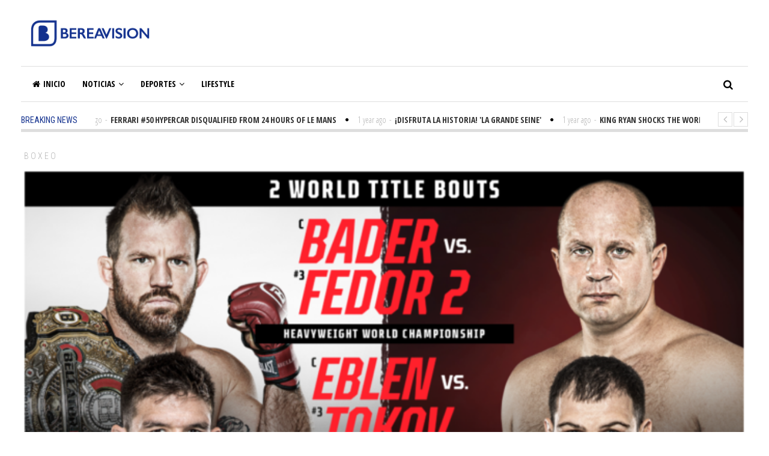

--- FILE ---
content_type: text/html; charset=UTF-8
request_url: https://bereavision.tv/bellators-feb-4-card-on-cbs-live-from-the-kia-forum-adds-four-fresh-fights/
body_size: 17921
content:
<!DOCTYPE html>
<html lang="es" class="no-js">
<head>
	<meta charset="UTF-8">
	<meta name="viewport" content="width=device-width">
	<link rel="profile" href="https://gmpg.org/xfn/11">
	<link rel="pingback" href="https://bereavision.tv/xmlrpc.php">	
			<meta property="og:title" content="BELLATOR&#8217;S FEB. 4 CARD ON CBS LIVE FROM THE KIA FORUM ADDS FOUR FRESH FIGHTS" />
		<meta property="og:type" content="article" />
		<meta property="og:url" content="https://bereavision.tv/bellators-feb-4-card-on-cbs-live-from-the-kia-forum-adds-four-fresh-fights/" />
		<meta property="og:image" content="https://bereavision.tv/wp-content/uploads/2023/01/unnamed.png" />
		<meta property="og:site_name" content="Bereavision TV | Viendo TV Con Calidad" />
		<meta property="og:description" content="BELLATOR MMA’S GROUNDBREAKING CBS DEBUT EVENT LIVE FROM THE KIA FORUM ON FEB. 4 IS NOW FINALIZED WITH ADDITION..." />
			<title>BELLATOR&#8217;S FEB. 4 CARD ON CBS LIVE FROM THE KIA FORUM ADDS FOUR FRESH FIGHTS &#8211; Bereavision TV | Viendo TV Con Calidad</title>
<meta name='robots' content='max-image-preview:large' />
	<style>img:is([sizes="auto" i], [sizes^="auto," i]) { contain-intrinsic-size: 3000px 1500px }</style>
	<link rel='dns-prefetch' href='//static.addtoany.com' />
<link rel='dns-prefetch' href='//maxcdn.bootstrapcdn.com' />
<link rel='dns-prefetch' href='//fonts.googleapis.com' />
<link rel="alternate" type="application/rss+xml" title="Bereavision TV | Viendo TV Con Calidad &raquo; Feed" href="https://bereavision.tv/feed/" />
<script type="text/javascript">
/* <![CDATA[ */
window._wpemojiSettings = {"baseUrl":"https:\/\/s.w.org\/images\/core\/emoji\/16.0.1\/72x72\/","ext":".png","svgUrl":"https:\/\/s.w.org\/images\/core\/emoji\/16.0.1\/svg\/","svgExt":".svg","source":{"concatemoji":"https:\/\/bereavision.tv\/wp-includes\/js\/wp-emoji-release.min.js?ver=177c08558bec72e8a17234a4018ca34d"}};
/*! This file is auto-generated */
!function(s,n){var o,i,e;function c(e){try{var t={supportTests:e,timestamp:(new Date).valueOf()};sessionStorage.setItem(o,JSON.stringify(t))}catch(e){}}function p(e,t,n){e.clearRect(0,0,e.canvas.width,e.canvas.height),e.fillText(t,0,0);var t=new Uint32Array(e.getImageData(0,0,e.canvas.width,e.canvas.height).data),a=(e.clearRect(0,0,e.canvas.width,e.canvas.height),e.fillText(n,0,0),new Uint32Array(e.getImageData(0,0,e.canvas.width,e.canvas.height).data));return t.every(function(e,t){return e===a[t]})}function u(e,t){e.clearRect(0,0,e.canvas.width,e.canvas.height),e.fillText(t,0,0);for(var n=e.getImageData(16,16,1,1),a=0;a<n.data.length;a++)if(0!==n.data[a])return!1;return!0}function f(e,t,n,a){switch(t){case"flag":return n(e,"\ud83c\udff3\ufe0f\u200d\u26a7\ufe0f","\ud83c\udff3\ufe0f\u200b\u26a7\ufe0f")?!1:!n(e,"\ud83c\udde8\ud83c\uddf6","\ud83c\udde8\u200b\ud83c\uddf6")&&!n(e,"\ud83c\udff4\udb40\udc67\udb40\udc62\udb40\udc65\udb40\udc6e\udb40\udc67\udb40\udc7f","\ud83c\udff4\u200b\udb40\udc67\u200b\udb40\udc62\u200b\udb40\udc65\u200b\udb40\udc6e\u200b\udb40\udc67\u200b\udb40\udc7f");case"emoji":return!a(e,"\ud83e\udedf")}return!1}function g(e,t,n,a){var r="undefined"!=typeof WorkerGlobalScope&&self instanceof WorkerGlobalScope?new OffscreenCanvas(300,150):s.createElement("canvas"),o=r.getContext("2d",{willReadFrequently:!0}),i=(o.textBaseline="top",o.font="600 32px Arial",{});return e.forEach(function(e){i[e]=t(o,e,n,a)}),i}function t(e){var t=s.createElement("script");t.src=e,t.defer=!0,s.head.appendChild(t)}"undefined"!=typeof Promise&&(o="wpEmojiSettingsSupports",i=["flag","emoji"],n.supports={everything:!0,everythingExceptFlag:!0},e=new Promise(function(e){s.addEventListener("DOMContentLoaded",e,{once:!0})}),new Promise(function(t){var n=function(){try{var e=JSON.parse(sessionStorage.getItem(o));if("object"==typeof e&&"number"==typeof e.timestamp&&(new Date).valueOf()<e.timestamp+604800&&"object"==typeof e.supportTests)return e.supportTests}catch(e){}return null}();if(!n){if("undefined"!=typeof Worker&&"undefined"!=typeof OffscreenCanvas&&"undefined"!=typeof URL&&URL.createObjectURL&&"undefined"!=typeof Blob)try{var e="postMessage("+g.toString()+"("+[JSON.stringify(i),f.toString(),p.toString(),u.toString()].join(",")+"));",a=new Blob([e],{type:"text/javascript"}),r=new Worker(URL.createObjectURL(a),{name:"wpTestEmojiSupports"});return void(r.onmessage=function(e){c(n=e.data),r.terminate(),t(n)})}catch(e){}c(n=g(i,f,p,u))}t(n)}).then(function(e){for(var t in e)n.supports[t]=e[t],n.supports.everything=n.supports.everything&&n.supports[t],"flag"!==t&&(n.supports.everythingExceptFlag=n.supports.everythingExceptFlag&&n.supports[t]);n.supports.everythingExceptFlag=n.supports.everythingExceptFlag&&!n.supports.flag,n.DOMReady=!1,n.readyCallback=function(){n.DOMReady=!0}}).then(function(){return e}).then(function(){var e;n.supports.everything||(n.readyCallback(),(e=n.source||{}).concatemoji?t(e.concatemoji):e.wpemoji&&e.twemoji&&(t(e.twemoji),t(e.wpemoji)))}))}((window,document),window._wpemojiSettings);
/* ]]> */
</script>
<!-- bereavision.tv is managing ads with Advanced Ads 2.0.14 – https://wpadvancedads.com/ --><script id="berea-ready">
			window.advanced_ads_ready=function(e,a){a=a||"complete";var d=function(e){return"interactive"===a?"loading"!==e:"complete"===e};d(document.readyState)?e():document.addEventListener("readystatechange",(function(a){d(a.target.readyState)&&e()}),{once:"interactive"===a})},window.advanced_ads_ready_queue=window.advanced_ads_ready_queue||[];		</script>
		<link rel='stylesheet' id='chronos-countdown-flipclock-css-css' href='https://bereavision.tv/wp-content/plugins/chronos_countdown/chronos_countdown/css/flipclock.css?ver=177c08558bec72e8a17234a4018ca34d' type='text/css' media='all' />
<link rel='stylesheet' id='chronos-countdown-site-css-css' href='https://bereavision.tv/wp-content/plugins/chronos_countdown/chronos_countdown/css/chronos_countdown.css?ver=177c08558bec72e8a17234a4018ca34d' type='text/css' media='all' />
<link rel='stylesheet' id='sbr_styles-css' href='https://bereavision.tv/wp-content/plugins/reviews-feed/assets/css/sbr-styles.min.css?ver=2.1.1' type='text/css' media='all' />
<link rel='stylesheet' id='sbi_styles-css' href='https://bereavision.tv/wp-content/plugins/instagram-feed/css/sbi-styles.min.css?ver=6.10.0' type='text/css' media='all' />
<style id='wp-emoji-styles-inline-css' type='text/css'>

	img.wp-smiley, img.emoji {
		display: inline !important;
		border: none !important;
		box-shadow: none !important;
		height: 1em !important;
		width: 1em !important;
		margin: 0 0.07em !important;
		vertical-align: -0.1em !important;
		background: none !important;
		padding: 0 !important;
	}
</style>
<link rel='stylesheet' id='wp-block-library-css' href='https://bereavision.tv/wp-includes/css/dist/block-library/style.min.css?ver=177c08558bec72e8a17234a4018ca34d' type='text/css' media='all' />
<style id='classic-theme-styles-inline-css' type='text/css'>
/*! This file is auto-generated */
.wp-block-button__link{color:#fff;background-color:#32373c;border-radius:9999px;box-shadow:none;text-decoration:none;padding:calc(.667em + 2px) calc(1.333em + 2px);font-size:1.125em}.wp-block-file__button{background:#32373c;color:#fff;text-decoration:none}
</style>
<style id='global-styles-inline-css' type='text/css'>
:root{--wp--preset--aspect-ratio--square: 1;--wp--preset--aspect-ratio--4-3: 4/3;--wp--preset--aspect-ratio--3-4: 3/4;--wp--preset--aspect-ratio--3-2: 3/2;--wp--preset--aspect-ratio--2-3: 2/3;--wp--preset--aspect-ratio--16-9: 16/9;--wp--preset--aspect-ratio--9-16: 9/16;--wp--preset--color--black: #000000;--wp--preset--color--cyan-bluish-gray: #abb8c3;--wp--preset--color--white: #ffffff;--wp--preset--color--pale-pink: #f78da7;--wp--preset--color--vivid-red: #cf2e2e;--wp--preset--color--luminous-vivid-orange: #ff6900;--wp--preset--color--luminous-vivid-amber: #fcb900;--wp--preset--color--light-green-cyan: #7bdcb5;--wp--preset--color--vivid-green-cyan: #00d084;--wp--preset--color--pale-cyan-blue: #8ed1fc;--wp--preset--color--vivid-cyan-blue: #0693e3;--wp--preset--color--vivid-purple: #9b51e0;--wp--preset--gradient--vivid-cyan-blue-to-vivid-purple: linear-gradient(135deg,rgba(6,147,227,1) 0%,rgb(155,81,224) 100%);--wp--preset--gradient--light-green-cyan-to-vivid-green-cyan: linear-gradient(135deg,rgb(122,220,180) 0%,rgb(0,208,130) 100%);--wp--preset--gradient--luminous-vivid-amber-to-luminous-vivid-orange: linear-gradient(135deg,rgba(252,185,0,1) 0%,rgba(255,105,0,1) 100%);--wp--preset--gradient--luminous-vivid-orange-to-vivid-red: linear-gradient(135deg,rgba(255,105,0,1) 0%,rgb(207,46,46) 100%);--wp--preset--gradient--very-light-gray-to-cyan-bluish-gray: linear-gradient(135deg,rgb(238,238,238) 0%,rgb(169,184,195) 100%);--wp--preset--gradient--cool-to-warm-spectrum: linear-gradient(135deg,rgb(74,234,220) 0%,rgb(151,120,209) 20%,rgb(207,42,186) 40%,rgb(238,44,130) 60%,rgb(251,105,98) 80%,rgb(254,248,76) 100%);--wp--preset--gradient--blush-light-purple: linear-gradient(135deg,rgb(255,206,236) 0%,rgb(152,150,240) 100%);--wp--preset--gradient--blush-bordeaux: linear-gradient(135deg,rgb(254,205,165) 0%,rgb(254,45,45) 50%,rgb(107,0,62) 100%);--wp--preset--gradient--luminous-dusk: linear-gradient(135deg,rgb(255,203,112) 0%,rgb(199,81,192) 50%,rgb(65,88,208) 100%);--wp--preset--gradient--pale-ocean: linear-gradient(135deg,rgb(255,245,203) 0%,rgb(182,227,212) 50%,rgb(51,167,181) 100%);--wp--preset--gradient--electric-grass: linear-gradient(135deg,rgb(202,248,128) 0%,rgb(113,206,126) 100%);--wp--preset--gradient--midnight: linear-gradient(135deg,rgb(2,3,129) 0%,rgb(40,116,252) 100%);--wp--preset--font-size--small: 13px;--wp--preset--font-size--medium: 20px;--wp--preset--font-size--large: 36px;--wp--preset--font-size--x-large: 42px;--wp--preset--spacing--20: 0.44rem;--wp--preset--spacing--30: 0.67rem;--wp--preset--spacing--40: 1rem;--wp--preset--spacing--50: 1.5rem;--wp--preset--spacing--60: 2.25rem;--wp--preset--spacing--70: 3.38rem;--wp--preset--spacing--80: 5.06rem;--wp--preset--shadow--natural: 6px 6px 9px rgba(0, 0, 0, 0.2);--wp--preset--shadow--deep: 12px 12px 50px rgba(0, 0, 0, 0.4);--wp--preset--shadow--sharp: 6px 6px 0px rgba(0, 0, 0, 0.2);--wp--preset--shadow--outlined: 6px 6px 0px -3px rgba(255, 255, 255, 1), 6px 6px rgba(0, 0, 0, 1);--wp--preset--shadow--crisp: 6px 6px 0px rgba(0, 0, 0, 1);}:where(.is-layout-flex){gap: 0.5em;}:where(.is-layout-grid){gap: 0.5em;}body .is-layout-flex{display: flex;}.is-layout-flex{flex-wrap: wrap;align-items: center;}.is-layout-flex > :is(*, div){margin: 0;}body .is-layout-grid{display: grid;}.is-layout-grid > :is(*, div){margin: 0;}:where(.wp-block-columns.is-layout-flex){gap: 2em;}:where(.wp-block-columns.is-layout-grid){gap: 2em;}:where(.wp-block-post-template.is-layout-flex){gap: 1.25em;}:where(.wp-block-post-template.is-layout-grid){gap: 1.25em;}.has-black-color{color: var(--wp--preset--color--black) !important;}.has-cyan-bluish-gray-color{color: var(--wp--preset--color--cyan-bluish-gray) !important;}.has-white-color{color: var(--wp--preset--color--white) !important;}.has-pale-pink-color{color: var(--wp--preset--color--pale-pink) !important;}.has-vivid-red-color{color: var(--wp--preset--color--vivid-red) !important;}.has-luminous-vivid-orange-color{color: var(--wp--preset--color--luminous-vivid-orange) !important;}.has-luminous-vivid-amber-color{color: var(--wp--preset--color--luminous-vivid-amber) !important;}.has-light-green-cyan-color{color: var(--wp--preset--color--light-green-cyan) !important;}.has-vivid-green-cyan-color{color: var(--wp--preset--color--vivid-green-cyan) !important;}.has-pale-cyan-blue-color{color: var(--wp--preset--color--pale-cyan-blue) !important;}.has-vivid-cyan-blue-color{color: var(--wp--preset--color--vivid-cyan-blue) !important;}.has-vivid-purple-color{color: var(--wp--preset--color--vivid-purple) !important;}.has-black-background-color{background-color: var(--wp--preset--color--black) !important;}.has-cyan-bluish-gray-background-color{background-color: var(--wp--preset--color--cyan-bluish-gray) !important;}.has-white-background-color{background-color: var(--wp--preset--color--white) !important;}.has-pale-pink-background-color{background-color: var(--wp--preset--color--pale-pink) !important;}.has-vivid-red-background-color{background-color: var(--wp--preset--color--vivid-red) !important;}.has-luminous-vivid-orange-background-color{background-color: var(--wp--preset--color--luminous-vivid-orange) !important;}.has-luminous-vivid-amber-background-color{background-color: var(--wp--preset--color--luminous-vivid-amber) !important;}.has-light-green-cyan-background-color{background-color: var(--wp--preset--color--light-green-cyan) !important;}.has-vivid-green-cyan-background-color{background-color: var(--wp--preset--color--vivid-green-cyan) !important;}.has-pale-cyan-blue-background-color{background-color: var(--wp--preset--color--pale-cyan-blue) !important;}.has-vivid-cyan-blue-background-color{background-color: var(--wp--preset--color--vivid-cyan-blue) !important;}.has-vivid-purple-background-color{background-color: var(--wp--preset--color--vivid-purple) !important;}.has-black-border-color{border-color: var(--wp--preset--color--black) !important;}.has-cyan-bluish-gray-border-color{border-color: var(--wp--preset--color--cyan-bluish-gray) !important;}.has-white-border-color{border-color: var(--wp--preset--color--white) !important;}.has-pale-pink-border-color{border-color: var(--wp--preset--color--pale-pink) !important;}.has-vivid-red-border-color{border-color: var(--wp--preset--color--vivid-red) !important;}.has-luminous-vivid-orange-border-color{border-color: var(--wp--preset--color--luminous-vivid-orange) !important;}.has-luminous-vivid-amber-border-color{border-color: var(--wp--preset--color--luminous-vivid-amber) !important;}.has-light-green-cyan-border-color{border-color: var(--wp--preset--color--light-green-cyan) !important;}.has-vivid-green-cyan-border-color{border-color: var(--wp--preset--color--vivid-green-cyan) !important;}.has-pale-cyan-blue-border-color{border-color: var(--wp--preset--color--pale-cyan-blue) !important;}.has-vivid-cyan-blue-border-color{border-color: var(--wp--preset--color--vivid-cyan-blue) !important;}.has-vivid-purple-border-color{border-color: var(--wp--preset--color--vivid-purple) !important;}.has-vivid-cyan-blue-to-vivid-purple-gradient-background{background: var(--wp--preset--gradient--vivid-cyan-blue-to-vivid-purple) !important;}.has-light-green-cyan-to-vivid-green-cyan-gradient-background{background: var(--wp--preset--gradient--light-green-cyan-to-vivid-green-cyan) !important;}.has-luminous-vivid-amber-to-luminous-vivid-orange-gradient-background{background: var(--wp--preset--gradient--luminous-vivid-amber-to-luminous-vivid-orange) !important;}.has-luminous-vivid-orange-to-vivid-red-gradient-background{background: var(--wp--preset--gradient--luminous-vivid-orange-to-vivid-red) !important;}.has-very-light-gray-to-cyan-bluish-gray-gradient-background{background: var(--wp--preset--gradient--very-light-gray-to-cyan-bluish-gray) !important;}.has-cool-to-warm-spectrum-gradient-background{background: var(--wp--preset--gradient--cool-to-warm-spectrum) !important;}.has-blush-light-purple-gradient-background{background: var(--wp--preset--gradient--blush-light-purple) !important;}.has-blush-bordeaux-gradient-background{background: var(--wp--preset--gradient--blush-bordeaux) !important;}.has-luminous-dusk-gradient-background{background: var(--wp--preset--gradient--luminous-dusk) !important;}.has-pale-ocean-gradient-background{background: var(--wp--preset--gradient--pale-ocean) !important;}.has-electric-grass-gradient-background{background: var(--wp--preset--gradient--electric-grass) !important;}.has-midnight-gradient-background{background: var(--wp--preset--gradient--midnight) !important;}.has-small-font-size{font-size: var(--wp--preset--font-size--small) !important;}.has-medium-font-size{font-size: var(--wp--preset--font-size--medium) !important;}.has-large-font-size{font-size: var(--wp--preset--font-size--large) !important;}.has-x-large-font-size{font-size: var(--wp--preset--font-size--x-large) !important;}
:where(.wp-block-post-template.is-layout-flex){gap: 1.25em;}:where(.wp-block-post-template.is-layout-grid){gap: 1.25em;}
:where(.wp-block-columns.is-layout-flex){gap: 2em;}:where(.wp-block-columns.is-layout-grid){gap: 2em;}
:root :where(.wp-block-pullquote){font-size: 1.5em;line-height: 1.6;}
</style>
<link rel='stylesheet' id='ctf_styles-css' href='https://bereavision.tv/wp-content/plugins/custom-twitter-feeds/css/ctf-styles.min.css?ver=2.3.1' type='text/css' media='all' />
<link rel='stylesheet' id='cff-css' href='https://bereavision.tv/wp-content/plugins/custom-facebook-feed/assets/css/cff-style.min.css?ver=4.3.4' type='text/css' media='all' />
<link rel='stylesheet' id='sb-font-awesome-css' href='https://maxcdn.bootstrapcdn.com/font-awesome/4.7.0/css/font-awesome.min.css?ver=177c08558bec72e8a17234a4018ca34d' type='text/css' media='all' />
<link rel='stylesheet' id='avantgardia-fonts-css' href='//fonts.googleapis.com/css?family=Noto+Sans%3A400italic%2C700italic%2C400%2C700%7CNoto+Serif%3A400italic%2C700italic%2C400%2C700%7CInconsolata%3A400%2C700%7CRoboto%3A400%2C300%2C300italic%2C400italic%2C500%2C500italic%2C700%2C700italic%7CRoboto+Condensed%3A400%2C300%2C300italic%2C700%2C700italic%2C400italic%7COpen+Sans%3A400%2C300%2C500%2C700%2C800%7COpen+Sans+Condensed%3A300%2C400%2C500%2C700&#038;subset=latin%2Clatin-ext' type='text/css' media='all' />
<link rel='stylesheet' id='avantgardia-ltr-style-css' href='https://bereavision.tv/wp-content/uploads/ltr.css?ver=177c08558bec72e8a17234a4018ca34d' type='text/css' media='all' />
<link rel='stylesheet' id='avantgardia-style-css' href='https://bereavision.tv/wp-content/themes/newspeak/style.css?ver=177c08558bec72e8a17234a4018ca34d' type='text/css' media='all' />
<style id='avantgardia-style-inline-css' type='text/css'>

			.post-navigation .nav-previous { background-image: url(https://bereavision.tv/wp-content/uploads/2023/01/unnamed-2-1-300x250.jpg); }
			.post-navigation .nav-previous .post-title, .post-navigation .nav-previous a:hover .post-title, .post-navigation .nav-previous .meta-nav { color: #fff; }
			.post-navigation .nav-previous a:before { background-color: rgba(0, 0, 0, 0.4); }
		
			.post-navigation .nav-next { background-image: url(https://bereavision.tv/wp-content/uploads/2023/01/SHO-Davis-v-Hector-Garcia-DC-Fight-Night-WESTCOTT-98-300x250.jpg); border-top: 0; }
			.post-navigation .nav-next .post-title, .post-navigation .nav-next a:hover .post-title, .post-navigation .nav-next .meta-nav { color: #fff; }
			.post-navigation .nav-next a:before { background-color: rgba(0, 0, 0, 0.4); }
		
.header-box72890 {
	display: none;
}

.header-box46860 {
	display: none;
}

.header-box32050 {
	display: none;
}

@media all and (max-width: 990px) {	
	.header-box97090 {
		display: none;
	}		
	.header-box72890 {
		display: inline;
	}
}

@media all and (max-width: 750px) {
	.header-box72890 {
		display: none;
	}		
	.header-box46860 {
		display: inline;
	}
}

@media all and (max-width: 500px) {
	.header-box46860 {
		display: none;
	}
	.header-box32050 {
		display: inline;
	}
}

.news-box46860 {
	display: none;
}

.news-box32050 {
	display: none;
}

@media all and (max-width: 1100px) {
	.news-box72890 {
		display: none;
	}
	.news-box46860 {
		display: inline;
	}
}

@media all and (max-width: 860px) {
	.news-box46860 {
		display: none;
	}
	.news-box32050 {
		display: inline;
	}
}

@media all and (max-width: 640px) {
	.news-box46860 {
		display: inline;
	}
	.news-box32050 {
		display: none;
	}
}

@media all and (max-width: 468px) {
	.news-box46860 {
		display: none;
	}
	.news-box32050 {
		display: inline;
	}
}

.single .widget_archive, 
.single .widget_categories {
    display: none;
}

.page-template-template-contact .widget_archive, 
.page-template-template-contact .widget_categories,
.page-template-template-contact .widget_calendar {
    display: none;
}

.archive.category .sidebar #avantgardia-latest-posts-widget-3 {
    display: none;
}

.archive.category-blog.archive-type-4 .sidebar #categories-3,
.archive.category-blog.archive-type-5 .sidebar #categories-3,
.archive.category-blog.archive-type-6 .sidebar #categories-3 {
    display: none;
}

.pagination .screen-reader-text {
    display: none;
}
.content-area .entry-title {
    font-weight: bold;
}

.news-post-block.block-small h2,
.post-list.list-small .post-list-header h2 {
    font-size: 16px;
}

.news-post-block.block-third h2 {
    font-size: 19px;
}
</style>
<link rel='stylesheet' id='swipebox-style-css' href='https://bereavision.tv/wp-content/themes/newspeak/js/swipebox/css/swipebox.min.css?ver=177c08558bec72e8a17234a4018ca34d' type='text/css' media='all' />
<link rel='stylesheet' id='avantgardia-font-awesome-css' href='https://bereavision.tv/wp-content/themes/newspeak/css/font-awesome.min.css?ver=177c08558bec72e8a17234a4018ca34d' type='text/css' media='all' />
<link rel='stylesheet' id='hurrytimer-css' href='https://bereavision.tv/wp-content/uploads/hurrytimer/css/8899f862a5443a97.css?ver=177c08558bec72e8a17234a4018ca34d' type='text/css' media='all' />
<link rel='stylesheet' id='addtoany-css' href='https://bereavision.tv/wp-content/plugins/add-to-any/addtoany.min.css?ver=1.16' type='text/css' media='all' />
<script type="text/javascript" src="https://bereavision.tv/wp-includes/js/jquery/jquery.min.js?ver=3.7.1" id="jquery-core-js"></script>
<script type="text/javascript" src="https://bereavision.tv/wp-includes/js/jquery/jquery-migrate.min.js?ver=3.4.1" id="jquery-migrate-js"></script>
<script type="text/javascript" src="https://bereavision.tv/wp-content/plugins/chronos_countdown/chronos_countdown/js/flipclock.min.js?ver=177c08558bec72e8a17234a4018ca34d" id="lbg-flipclock-js"></script>
<script type="text/javascript" src="https://bereavision.tv/wp-content/plugins/chronos_countdown/chronos_countdown/js/chronos_countdown.js?ver=177c08558bec72e8a17234a4018ca34d" id="lbg-chronoscountdown-js"></script>
<script type="text/javascript" id="addtoany-core-js-before">
/* <![CDATA[ */
window.a2a_config=window.a2a_config||{};a2a_config.callbacks=[];a2a_config.overlays=[];a2a_config.templates={};a2a_localize = {
	Share: "Compartir",
	Save: "Guardar",
	Subscribe: "Suscribir",
	Email: "Correo electrónico",
	Bookmark: "Marcador",
	ShowAll: "Mostrar todo",
	ShowLess: "Mostrar menos",
	FindServices: "Encontrar servicio(s)",
	FindAnyServiceToAddTo: "Encuentra al instante cualquier servicio para añadir a",
	PoweredBy: "Funciona con",
	ShareViaEmail: "Compartir por correo electrónico",
	SubscribeViaEmail: "Suscribirse a través de correo electrónico",
	BookmarkInYourBrowser: "Añadir a marcadores de tu navegador",
	BookmarkInstructions: "Presiona «Ctrl+D» o «\u2318+D» para añadir esta página a marcadores",
	AddToYourFavorites: "Añadir a tus favoritos",
	SendFromWebOrProgram: "Enviar desde cualquier dirección o programa de correo electrónico ",
	EmailProgram: "Programa de correo electrónico",
	More: "Más&#8230;",
	ThanksForSharing: "¡Gracias por compartir!",
	ThanksForFollowing: "¡Gracias por seguirnos!"
};

a2a_config.callbacks.push({ready:function(){document.querySelectorAll(".a2a_s_undefined").forEach(function(emptyIcon){emptyIcon.parentElement.style.display="none";})}});
/* ]]> */
</script>
<script type="text/javascript" defer src="https://static.addtoany.com/menu/page.js" id="addtoany-core-js"></script>
<script type="text/javascript" defer src="https://bereavision.tv/wp-content/plugins/add-to-any/addtoany.min.js?ver=1.1" id="addtoany-jquery-js"></script>
<link rel="https://api.w.org/" href="https://bereavision.tv/wp-json/" /><link rel="alternate" title="JSON" type="application/json" href="https://bereavision.tv/wp-json/wp/v2/posts/5439" /><link rel="EditURI" type="application/rsd+xml" title="RSD" href="https://bereavision.tv/xmlrpc.php?rsd" />
<link rel="canonical" href="https://bereavision.tv/bellators-feb-4-card-on-cbs-live-from-the-kia-forum-adds-four-fresh-fights/" />
<link rel="alternate" title="oEmbed (JSON)" type="application/json+oembed" href="https://bereavision.tv/wp-json/oembed/1.0/embed?url=https%3A%2F%2Fbereavision.tv%2Fbellators-feb-4-card-on-cbs-live-from-the-kia-forum-adds-four-fresh-fights%2F" />
<link rel="alternate" title="oEmbed (XML)" type="text/xml+oembed" href="https://bereavision.tv/wp-json/oembed/1.0/embed?url=https%3A%2F%2Fbereavision.tv%2Fbellators-feb-4-card-on-cbs-live-from-the-kia-forum-adds-four-fresh-fights%2F&#038;format=xml" />
<link rel="icon" href="https://bereavision.tv/wp-content/uploads/2021/06/cropped-BV_2021_favicon-32x32.png" sizes="32x32" />
<link rel="icon" href="https://bereavision.tv/wp-content/uploads/2021/06/cropped-BV_2021_favicon-192x192.png" sizes="192x192" />
<link rel="apple-touch-icon" href="https://bereavision.tv/wp-content/uploads/2021/06/cropped-BV_2021_favicon-180x180.png" />
<meta name="msapplication-TileImage" content="https://bereavision.tv/wp-content/uploads/2021/06/cropped-BV_2021_favicon-270x270.png" />
</head>
<body data-rsssl=1 class="wp-singular post-template-default single single-post postid-5439 single-format-standard wp-theme-newspeak has-head-stripe post-box-shadow has-news-ticker woocommerce-cart-tab-shop-only ag-no-loader aa-prefix-berea-">
<div id="global-loader">
	<div class="sk-folding-cube">
		<div class="sk-cube1 sk-cube"></div>
		<div class="sk-cube2 sk-cube"></div>
		<div class="sk-cube4 sk-cube"></div>
		<div class="sk-cube3 sk-cube"></div>
	</div>
</div>
<div id="page" class="hfeed site">
	<header id="masthead" class="site-header clearfix ">
		<div class="header-content-wrap clearfix">
			<div class="site-logo-wrapper clearfix">
				<div id="main-logo">
					<a href="https://bereavision.tv" rel="home">
											<img src="https://bereavision.tv/wp-content/uploads/2021/06/BV_2021_2.png" alt="Bereavision TV | Viendo TV Con Calidad" class="site-logo" />
										
					</a>
				</div>
											</div>
			<div class="site-branding">
				<div class="header-width-wrap">
					<div id="small-header-logo">
						<a href="https://bereavision.tv" rel="home">
														<img src="https://bereavision.tv/wp-content/uploads/2021/06/BV_2021_favicon.png" alt="Bereavision TV | Viendo TV Con Calidad" class="site-logo" />
													</a>
					</div>
											<nav id="site-navigation" class="main-navigation">
							<div class="ag-mobile-menu">
								<div class="ag-mobile-menu-button"><i class="fa fa-bars"></i></div>
							<div class="mobile-menu-container"><ul id="menu-mega-main-menu" class="ag-nav-menu-mobile"><li id="menu-item-553" class="menu-item menu-item-type-custom menu-item-object-custom menu-item-home menu-item-first menu-item-553" data-id="553"><a href="https://bereavision.tv/"><i class="fa fa-home menu-icon-left"></i>Inicio<i class="menu-arrow-down fa fa-angle-down"></i></a></li>
<li id="menu-item-1415" class="menu-item menu-item-type-taxonomy menu-item-object-category menu-item-1415" data-id="1415"><a href="https://bereavision.tv/category/technic/">Noticias<i class="menu-arrow-down fa fa-angle-down"></i></a></li>
<li id="menu-item-1412" class="menu-item menu-item-type-taxonomy menu-item-object-category ag-cat-menu menu-item-has-children menu-item-1412" data-id="1412"><a href="https://bereavision.tv/category/business/">Deportes<i class="menu-arrow-down fa fa-angle-down"></i></a>
<ul class="sub-menu">
	<li id="menu-item-0" class="menu-item menu-item-type-cat menu-item-0" data-id="0"><a href="https://bereavision.tv/category/deportes/basketball/">Basketball<i class="menu-arrow-down fa fa-angle-down"></i></a></li>
	<li class="menu-item menu-item-type-cat menu-item-0" data-id="0"><a href="https://bereavision.tv/category/deportes/boxeo/">Boxeo<i class="menu-arrow-down fa fa-angle-down"></i></a></li>
	<li class="menu-item menu-item-type-cat menu-item-0" data-id="0"><a href="https://bereavision.tv/category/deportes/boxing/">BOXING<i class="menu-arrow-down fa fa-angle-down"></i></a></li>
	<li class="menu-item menu-item-type-cat menu-item-0" data-id="0"><a href="https://bereavision.tv/category/deportes/futbol/">Futbol<i class="menu-arrow-down fa fa-angle-down"></i></a></li>
	<li class="menu-item menu-item-type-cat menu-item-0" data-id="0"><a href="https://bereavision.tv/category/deportes/mls/">MLS<i class="menu-arrow-down fa fa-angle-down"></i></a></li>
	<li class="menu-item menu-item-type-cat menu-item-0" data-id="0"><a href="https://bereavision.tv/category/deportes/mma/">MMA<i class="menu-arrow-down fa fa-angle-down"></i></a></li>
	<li class="menu-item menu-item-type-cat menu-item-0" data-id="0"><a href="https://bereavision.tv/category/deportes/nba/">NBA<i class="menu-arrow-down fa fa-angle-down"></i></a></li>
</ul>
</li>
<li id="menu-item-2098" class="menu-item menu-item-type-post_type menu-item-object-post menu-item-2098" data-id="2098"><a href="https://bereavision.tv/hogar-al-dia/">Lifestyle<i class="menu-arrow-down fa fa-angle-down"></i></a></li>
</ul></div>							</div><!-- .ag-mobile-menu -->
							<div class="main-menu-container"><ul id="menu-mega-main-menu-1" class="ag-nav-menu-primary ag-header-menu clearfix"><li class="menu-item menu-item-type-custom menu-item-object-custom menu-item-home menu-item-first ag-menu-item ag-normal-menu menu-item-553" data-id="553"><a href="https://bereavision.tv/"><i class="fa fa-home menu-icon-left"></i>Inicio<i class="menu-arrow-down fa fa-angle-down"></i></a></li>
<li class="menu-item menu-item-type-taxonomy menu-item-object-category ag-menu-item ag-fine-menu menu-item-1415" data-id="1415"><a href="https://bereavision.tv/category/technic/">Noticias<i class="menu-arrow-down fa fa-angle-down"></i></a>
<ul class="sub-menu">
	<li class="menu-item-0" data-id="0"><div class="ag-fine-menu-content"><div class="ag-fine-wrap "><div class="ag-fine-menu-posts"><div class="ag-menu-post-list current"><div class="post-list list-medium  post-14571 post type-post status-publish format-standard has-post-thumbnail hentry category-boxeo category-boxing category-canelo category-deportes category-houston category-la-vegas category-liga-mx category-los-angeles category-maryland category-mexico category-mma category-noticias category-sport category-texas category-tijuana category-ufc">
		<div class="post-list-media">
		<a href="https://bereavision.tv/ronny-alvarez-training-camp-notes-ahead-of-matchroom-card-jan-24-on-dazn/" rel="bookmark">
			<img width="455" height="250" src="https://bereavision.tv/wp-content/uploads/2026/01/unnamed-9-455x250.png" class="ag-image ag-post-image ag-image-avantgardia-block-large-wide  wp-post-image" alt="" itemprop="thumbnailUrl" decoding="async" fetchpriority="high" />			<time class="post-list-date">22.01.2026.</time>
				
			<div class="post-list-format"></div>
		</a>
	</div><!-- .post-list-media -->
		
	<div class="post-list-content-wrapper">
		<div class="post-list-header">
			<h2 class="entry-title"><a href="https://bereavision.tv/ronny-alvarez-training-camp-notes-ahead-of-matchroom-card-jan-24-on-dazn/" rel="bookmark">Ronny Alvarez Training Camp Notes Ahead of Matchroom Card Jan. 24 on DAZN</a></h2>		</div><!-- .post-list-header -->
		
		<div class="post-list-footer">
					<div class="grid-entry-meta">
			<span class="meta-buttons-wrap">
							<span class="meta-data-icons">
									<span class="post-category"><a href="https://bereavision.tv/category/deportes/boxeo/">Boxeo</a></span>
													<span class="post-comment-count"><a href="https://bereavision.tv/ronny-alvarez-training-camp-notes-ahead-of-matchroom-card-jan-24-on-dazn/#comments"><i class="fa fa-comment"></i><span itemprop="commentCount">0</span></a></span>
					
										
				</span>
			</span>
		</div>
				</div><!-- .post-list-footer -->
	</div>

</div><!-- #post-14571 -->
<div class="post-list list-medium  post-14568 post type-post status-publish format-standard has-post-thumbnail hentry category-chivas category-cruz-azul category-deportes category-futbol category-houston category-la-vegas category-liga-mx category-los-angeles category-maryland category-mexico category-mls category-noticias">
		<div class="post-list-media">
		<a href="https://bereavision.tv/celebrate-together-bring-your-crew/" rel="bookmark">
			<img width="455" height="250" src="https://bereavision.tv/wp-content/uploads/2026/01/unnamed-16-455x250.jpg" class="ag-image ag-post-image ag-image-avantgardia-block-large-wide  wp-post-image" alt="" itemprop="thumbnailUrl" decoding="async" srcset="https://bereavision.tv/wp-content/uploads/2026/01/unnamed-16-455x250.jpg 455w, https://bereavision.tv/wp-content/uploads/2026/01/unnamed-16-910x500.jpg 910w" sizes="(max-width: 455px) 100vw, 455px" />			<time class="post-list-date">22.01.2026.</time>
				
			<div class="post-list-format"></div>
		</a>
	</div><!-- .post-list-media -->
		
	<div class="post-list-content-wrapper">
		<div class="post-list-header">
			<h2 class="entry-title"><a href="https://bereavision.tv/celebrate-together-bring-your-crew/" rel="bookmark">Celebrate Together: Bring Your Crew</a></h2>		</div><!-- .post-list-header -->
		
		<div class="post-list-footer">
					<div class="grid-entry-meta">
			<span class="meta-buttons-wrap">
							<span class="meta-data-icons">
									<span class="post-category"><a href="https://bereavision.tv/category/chivas/">chivas</a></span>
													<span class="post-comment-count"><a href="https://bereavision.tv/celebrate-together-bring-your-crew/#comments"><i class="fa fa-comment"></i><span itemprop="commentCount">0</span></a></span>
					
										
				</span>
			</span>
		</div>
				</div><!-- .post-list-footer -->
	</div>

</div><!-- #post-14568 -->
<div class="post-list list-medium  post-14565 post type-post status-publish format-standard has-post-thumbnail hentry category-chivas category-cruz-azul category-deportes category-futbol category-houston category-la-vegas category-mls category-noticias">
		<div class="post-list-media">
		<a href="https://bereavision.tv/el-partido-de-la-jornada-4-se-juega-en-el-olimpico-universitario-el-viernes-30-de-enero-a-las-2100-horas/" rel="bookmark">
			<img width="455" height="250" src="https://bereavision.tv/wp-content/uploads/2026/01/619996297_1471799037644303_1892296260096306317_n-455x250.jpg" class="ag-image ag-post-image ag-image-avantgardia-block-large-wide  wp-post-image" alt="" itemprop="thumbnailUrl" decoding="async" srcset="https://bereavision.tv/wp-content/uploads/2026/01/619996297_1471799037644303_1892296260096306317_n-455x250.jpg 455w, https://bereavision.tv/wp-content/uploads/2026/01/619996297_1471799037644303_1892296260096306317_n-910x500.jpg 910w" sizes="(max-width: 455px) 100vw, 455px" />			<time class="post-list-date">21.01.2026.</time>
				
			<div class="post-list-format"></div>
		</a>
	</div><!-- .post-list-media -->
		
	<div class="post-list-content-wrapper">
		<div class="post-list-header">
			<h2 class="entry-title"><a href="https://bereavision.tv/el-partido-de-la-jornada-4-se-juega-en-el-olimpico-universitario-el-viernes-30-de-enero-a-las-2100-horas/" rel="bookmark">¡El partido de la jornada 4 se juega en el Olímpico Universitario el viernes 30 de enero a las 21:00 horas!</a></h2>		</div><!-- .post-list-header -->
		
		<div class="post-list-footer">
					<div class="grid-entry-meta">
			<span class="meta-buttons-wrap">
							<span class="meta-data-icons">
									<span class="post-category"><a href="https://bereavision.tv/category/chivas/">chivas</a></span>
													<span class="post-comment-count"><a href="https://bereavision.tv/el-partido-de-la-jornada-4-se-juega-en-el-olimpico-universitario-el-viernes-30-de-enero-a-las-2100-horas/#comments"><i class="fa fa-comment"></i><span itemprop="commentCount">0</span></a></span>
					
										
				</span>
			</span>
		</div>
				</div><!-- .post-list-footer -->
	</div>

</div><!-- #post-14565 -->
<div class="post-list list-medium  post-14561 post type-post status-publish format-standard has-post-thumbnail hentry category-chivas category-cruz-azul category-deportes category-futbol category-houston category-la-vegas category-liga-mx category-los-angeles category-maryland category-mls category-noticias category-sport">
		<div class="post-list-media">
		<a href="https://bereavision.tv/club-necaxa-recibe-a-titanes-fc-en-casa-club-como-parte-de-su-programa-visitas-a-casa-club/" rel="bookmark">
			<img width="455" height="250" src="https://bereavision.tv/wp-content/uploads/2026/01/616762717_1350929217075337_2915602121261754811_n-455x250.jpg" class="ag-image ag-post-image ag-image-avantgardia-block-large-wide  wp-post-image" alt="" itemprop="thumbnailUrl" decoding="async" srcset="https://bereavision.tv/wp-content/uploads/2026/01/616762717_1350929217075337_2915602121261754811_n-455x250.jpg 455w, https://bereavision.tv/wp-content/uploads/2026/01/616762717_1350929217075337_2915602121261754811_n-910x500.jpg 910w" sizes="(max-width: 455px) 100vw, 455px" />			<time class="post-list-date">21.01.2026.</time>
				
			<div class="post-list-format"></div>
		</a>
	</div><!-- .post-list-media -->
		
	<div class="post-list-content-wrapper">
		<div class="post-list-header">
			<h2 class="entry-title"><a href="https://bereavision.tv/club-necaxa-recibe-a-titanes-fc-en-casa-club-como-parte-de-su-programa-visitas-a-casa-club/" rel="bookmark">Club Necaxa recibe a Titanes FC en Casa Club como parte de su programa Visitas a Casa Club</a></h2>		</div><!-- .post-list-header -->
		
		<div class="post-list-footer">
					<div class="grid-entry-meta">
			<span class="meta-buttons-wrap">
							<span class="meta-data-icons">
									<span class="post-category"><a href="https://bereavision.tv/category/chivas/">chivas</a></span>
													<span class="post-comment-count"><a href="https://bereavision.tv/club-necaxa-recibe-a-titanes-fc-en-casa-club-como-parte-de-su-programa-visitas-a-casa-club/#comments"><i class="fa fa-comment"></i><span itemprop="commentCount">0</span></a></span>
					
										
				</span>
			</span>
		</div>
				</div><!-- .post-list-footer -->
	</div>

</div><!-- #post-14561 -->
<div class="post-list list-medium  post-14558 post type-post status-publish format-standard has-post-thumbnail hentry category-chivas category-cruz-azul category-deportes category-futbol category-houston category-la-vegas category-liga-mx category-los-angeles category-maryland category-mexico category-mls category-noticias category-sport">
		<div class="post-list-media">
		<a href="https://bereavision.tv/academicas-sub-19-suman-puntos-en-el-clasico-tapatio/" rel="bookmark">
			<img width="455" height="250" src="https://bereavision.tv/wp-content/uploads/2026/01/4d23af44-dcac-4998-b8bd-c7e4553f00d0-455x250.jpg" class="ag-image ag-post-image ag-image-avantgardia-block-large-wide  wp-post-image" alt="" itemprop="thumbnailUrl" decoding="async" />			<time class="post-list-date">21.01.2026.</time>
				
			<div class="post-list-format"></div>
		</a>
	</div><!-- .post-list-media -->
		
	<div class="post-list-content-wrapper">
		<div class="post-list-header">
			<h2 class="entry-title"><a href="https://bereavision.tv/academicas-sub-19-suman-puntos-en-el-clasico-tapatio/" rel="bookmark">Académicas Sub-19 suman puntos en el Clásico Tapatío</a></h2>		</div><!-- .post-list-header -->
		
		<div class="post-list-footer">
					<div class="grid-entry-meta">
			<span class="meta-buttons-wrap">
							<span class="meta-data-icons">
									<span class="post-category"><a href="https://bereavision.tv/category/chivas/">chivas</a></span>
													<span class="post-comment-count"><a href="https://bereavision.tv/academicas-sub-19-suman-puntos-en-el-clasico-tapatio/#comments"><i class="fa fa-comment"></i><span itemprop="commentCount">0</span></a></span>
					
										
				</span>
			</span>
		</div>
				</div><!-- .post-list-footer -->
	</div>

</div><!-- #post-14558 -->
</div></div></div></div></li>
</ul>
</li>
<li class="menu-item menu-item-type-taxonomy menu-item-object-category ag-menu-item ag-fine-menu menu-item-1412" data-id="1412"><a href="https://bereavision.tv/category/business/">Deportes<i class="menu-arrow-down fa fa-angle-down"></i></a>
<ul class="sub-menu">
	<li class="menu-item-0" data-id="0"><div class="ag-fine-menu-content"><div class="ag-fine-wrap has-cat-list"><div class="ag-menu-cat-list"><div class="ag-menu-cat-filter current" data-index="0"><a href="https://bereavision.tv/category/deportes/basketball/">Basketball</a></div><div class="ag-menu-cat-filter " data-index="1"><a href="https://bereavision.tv/category/deportes/boxeo/">Boxeo</a></div><div class="ag-menu-cat-filter " data-index="2"><a href="https://bereavision.tv/category/deportes/boxing/">BOXING</a></div><div class="ag-menu-cat-filter " data-index="3"><a href="https://bereavision.tv/category/deportes/futbol/">Futbol</a></div><div class="ag-menu-cat-filter " data-index="4"><a href="https://bereavision.tv/category/deportes/mls/">MLS</a></div><div class="ag-menu-cat-filter " data-index="5"><a href="https://bereavision.tv/category/deportes/mma/">MMA</a></div><div class="ag-menu-cat-filter " data-index="6"><a href="https://bereavision.tv/category/deportes/nba/">NBA</a></div></div><div class="ag-fine-menu-posts"><div class="ag-menu-post-list current"><div class="post-list list-medium  post-14537 post type-post status-publish format-standard has-post-thumbnail hentry category-basketball category-boxeo category-boxeo-francia-2024 category-boxing category-canelo category-cars category-chivas category-cruz-azul category-deporte-3 category-deportes category-food category-football-francia-2024 category-futbol category-health category-hockey category-houston category-la-vegas category-lifestyle category-liga-mx category-los-angeles category-maryland category-mexico category-mlb category-mls category-mma category-monterrey category-nascar category-nba-3 category-nba category-nba-2 category-new-york category-nfl category-noticias category-nuestros-programas category-paris-2024 category-post-types category-programas category-rams category-sport category-technic category-tecnologia category-texas category-tijuana category-travel">
		<div class="post-list-media">
		<a href="https://bereavision.tv/marca-tu-calendario-para-un-verano-inolvidable/" rel="bookmark">
			<img width="455" height="250" src="https://bereavision.tv/wp-content/uploads/2026/01/unnamed-8-455x250.png" class="ag-image ag-post-image ag-image-avantgardia-block-large-wide  wp-post-image" alt="" itemprop="thumbnailUrl" decoding="async" srcset="https://bereavision.tv/wp-content/uploads/2026/01/unnamed-8-455x250.png 455w, https://bereavision.tv/wp-content/uploads/2026/01/unnamed-8-910x500.png 910w" sizes="(max-width: 455px) 100vw, 455px" />			<time class="post-list-date">21.01.2026.</time>
				
			<div class="post-list-format"></div>
		</a>
	</div><!-- .post-list-media -->
		
	<div class="post-list-content-wrapper">
		<div class="post-list-header">
			<h2 class="entry-title"><a href="https://bereavision.tv/marca-tu-calendario-para-un-verano-inolvidable/" rel="bookmark">MARCA TU CALENDARIO PARA UN VERANO INOLVIDABLE</a></h2>		</div><!-- .post-list-header -->
		
		<div class="post-list-footer">
					<div class="grid-entry-meta">
			<span class="meta-buttons-wrap">
							<span class="meta-data-icons">
									<span class="post-category"><a href="https://bereavision.tv/category/deportes/basketball/">Basketball</a></span>
													<span class="post-comment-count"><a href="https://bereavision.tv/marca-tu-calendario-para-un-verano-inolvidable/#comments"><i class="fa fa-comment"></i><span itemprop="commentCount">0</span></a></span>
					
										
				</span>
			</span>
		</div>
				</div><!-- .post-list-footer -->
	</div>

</div><!-- #post-14537 -->
<div class="post-list list-medium  post-14441 post type-post status-publish format-standard has-post-thumbnail hentry category-basketball category-boxeo category-boxeo-francia-2024 category-boxing category-canelo category-chivas category-classic-down category-classic-up category-climbing category-cruz-azul category-deporte-3 category-deportes category-football-francia-2024 category-full-gradient category-full-up category-futbol category-health category-houston category-la-vegas category-lifestyle category-liga-mx category-los-angeles category-maryland category-mexico category-mlb category-mls category-mma category-monterrey category-mountain category-music category-nascar category-nba category-nba-2 category-nba-3 category-new-york category-nfl category-noticias category-nuestros-programas category-paris-2024 category-places category-post-types category-programas category-rams category-sea category-skiing category-sport category-technic category-tecnologia category-texas category-tijuana category-travel category-ufc category-unrecognized category-virginia category-washington-dc category-washinton-dc category-xolos">
		<div class="post-list-media">
		<a href="https://bereavision.tv/el-periodo-de-solicitudes-del-sorteo-aleatorio-de-la-copa-mundial-de-la-fifa-2026-concluye-con-mas-de-500-millones-de-peticiones-de-entradas/" rel="bookmark">
			<img width="455" height="250" src="https://bereavision.tv/wp-content/uploads/2026/01/unnamed-6-455x250.png" class="ag-image ag-post-image ag-image-avantgardia-block-large-wide  wp-post-image" alt="" itemprop="thumbnailUrl" decoding="async" srcset="https://bereavision.tv/wp-content/uploads/2026/01/unnamed-6-455x250.png 455w, https://bereavision.tv/wp-content/uploads/2026/01/unnamed-6-910x500.png 910w" sizes="(max-width: 455px) 100vw, 455px" />			<time class="post-list-date">15.01.2026.</time>
				
			<div class="post-list-format"></div>
		</a>
	</div><!-- .post-list-media -->
		
	<div class="post-list-content-wrapper">
		<div class="post-list-header">
			<h2 class="entry-title"><a href="https://bereavision.tv/el-periodo-de-solicitudes-del-sorteo-aleatorio-de-la-copa-mundial-de-la-fifa-2026-concluye-con-mas-de-500-millones-de-peticiones-de-entradas/" rel="bookmark">El periodo de solicitudes del sorteo aleatorio de la Copa Mundial de la FIFA 2026™ concluye con más de 500 millones de peticiones de entradas</a></h2>		</div><!-- .post-list-header -->
		
		<div class="post-list-footer">
					<div class="grid-entry-meta">
			<span class="meta-buttons-wrap">
							<span class="meta-data-icons">
									<span class="post-category"><a href="https://bereavision.tv/category/deportes/basketball/">Basketball</a></span>
													<span class="post-comment-count"><a href="https://bereavision.tv/el-periodo-de-solicitudes-del-sorteo-aleatorio-de-la-copa-mundial-de-la-fifa-2026-concluye-con-mas-de-500-millones-de-peticiones-de-entradas/#comments"><i class="fa fa-comment"></i><span itemprop="commentCount">0</span></a></span>
					
										
				</span>
			</span>
		</div>
				</div><!-- .post-list-footer -->
	</div>

</div><!-- #post-14441 -->
<div class="post-list list-medium  post-14282 post type-post status-publish format-standard has-post-thumbnail hentry category-basketball category-boxeo category-boxeo-francia-2024 category-boxing category-canelo category-chivas category-cruz-azul category-deporte-3 category-deportes category-football-francia-2024 category-futbol category-houston category-la-vegas category-lifestyle category-liga-mx category-los-angeles category-maryland category-mexico category-mls category-mma category-nba category-new-york category-nfl category-noticias category-paris-2024 category-sport">
		<div class="post-list-media">
		<a href="https://bereavision.tv/falta-solo-un-mes-para-vivir-la-magia-olimpica/" rel="bookmark">
			<img width="455" height="250" src="https://bereavision.tv/wp-content/uploads/2026/01/unnamed-3-455x250.png" class="ag-image ag-post-image ag-image-avantgardia-block-large-wide  wp-post-image" alt="" itemprop="thumbnailUrl" decoding="async" srcset="https://bereavision.tv/wp-content/uploads/2026/01/unnamed-3-455x250.png 455w, https://bereavision.tv/wp-content/uploads/2026/01/unnamed-3-910x500.png 910w" sizes="(max-width: 455px) 100vw, 455px" />			<time class="post-list-date">07.01.2026.</time>
				
			<div class="post-list-format"></div>
		</a>
	</div><!-- .post-list-media -->
		
	<div class="post-list-content-wrapper">
		<div class="post-list-header">
			<h2 class="entry-title"><a href="https://bereavision.tv/falta-solo-un-mes-para-vivir-la-magia-olimpica/" rel="bookmark">¡Falta solo un mes para vivir la magia olímpica!</a></h2>		</div><!-- .post-list-header -->
		
		<div class="post-list-footer">
					<div class="grid-entry-meta">
			<span class="meta-buttons-wrap">
							<span class="meta-data-icons">
									<span class="post-category"><a href="https://bereavision.tv/category/deportes/basketball/">Basketball</a></span>
													<span class="post-comment-count"><a href="https://bereavision.tv/falta-solo-un-mes-para-vivir-la-magia-olimpica/#comments"><i class="fa fa-comment"></i><span itemprop="commentCount">0</span></a></span>
					
										
				</span>
			</span>
		</div>
				</div><!-- .post-list-footer -->
	</div>

</div><!-- #post-14282 -->
<div class="post-list list-medium  post-14133 post type-post status-publish format-standard has-post-thumbnail hentry category-basketball category-boxeo category-boxing category-canelo category-deportes category-futbol category-houston category-la-vegas category-noticias category-sport">
		<div class="post-list-media">
		<a href="https://bereavision.tv/boxings-future-has-arrived-tito-mercado-takes-6-round-ko-win-for-wbo-intl-belt/" rel="bookmark">
			<img width="455" height="250" src="https://bereavision.tv/wp-content/uploads/2025/12/unnamed-5-2-455x250.jpg" class="ag-image ag-post-image ag-image-avantgardia-block-large-wide  wp-post-image" alt="" itemprop="thumbnailUrl" decoding="async" srcset="https://bereavision.tv/wp-content/uploads/2025/12/unnamed-5-2-455x250.jpg 455w, https://bereavision.tv/wp-content/uploads/2025/12/unnamed-5-2-910x500.jpg 910w" sizes="(max-width: 455px) 100vw, 455px" />			<time class="post-list-date">16.12.2025.</time>
				
			<div class="post-list-format"></div>
		</a>
	</div><!-- .post-list-media -->
		
	<div class="post-list-content-wrapper">
		<div class="post-list-header">
			<h2 class="entry-title"><a href="https://bereavision.tv/boxings-future-has-arrived-tito-mercado-takes-6-round-ko-win-for-wbo-intl-belt/" rel="bookmark">Boxing&#8217;s Future has arrived: Tito Mercado takes 6 round KO win for WBO Int&#8217;l Belt</a></h2>		</div><!-- .post-list-header -->
		
		<div class="post-list-footer">
					<div class="grid-entry-meta">
			<span class="meta-buttons-wrap">
							<span class="meta-data-icons">
									<span class="post-category"><a href="https://bereavision.tv/category/deportes/basketball/">Basketball</a></span>
													<span class="post-comment-count"><a href="https://bereavision.tv/boxings-future-has-arrived-tito-mercado-takes-6-round-ko-win-for-wbo-intl-belt/#comments"><i class="fa fa-comment"></i><span itemprop="commentCount">0</span></a></span>
					
										
				</span>
			</span>
		</div>
				</div><!-- .post-list-footer -->
	</div>

</div><!-- #post-14133 -->
</div><div class="ag-menu-post-list "><div class="post-list list-medium  post-14571 post type-post status-publish format-standard has-post-thumbnail hentry category-boxeo category-boxing category-canelo category-deportes category-houston category-la-vegas category-liga-mx category-los-angeles category-maryland category-mexico category-mma category-noticias category-sport category-texas category-tijuana category-ufc">
		<div class="post-list-media">
		<a href="https://bereavision.tv/ronny-alvarez-training-camp-notes-ahead-of-matchroom-card-jan-24-on-dazn/" rel="bookmark">
			<img width="455" height="250" src="https://bereavision.tv/wp-content/uploads/2026/01/unnamed-9-455x250.png" class="ag-image ag-post-image ag-image-avantgardia-block-large-wide  wp-post-image" alt="" itemprop="thumbnailUrl" decoding="async" />			<time class="post-list-date">22.01.2026.</time>
				
			<div class="post-list-format"></div>
		</a>
	</div><!-- .post-list-media -->
		
	<div class="post-list-content-wrapper">
		<div class="post-list-header">
			<h2 class="entry-title"><a href="https://bereavision.tv/ronny-alvarez-training-camp-notes-ahead-of-matchroom-card-jan-24-on-dazn/" rel="bookmark">Ronny Alvarez Training Camp Notes Ahead of Matchroom Card Jan. 24 on DAZN</a></h2>		</div><!-- .post-list-header -->
		
		<div class="post-list-footer">
					<div class="grid-entry-meta">
			<span class="meta-buttons-wrap">
							<span class="meta-data-icons">
									<span class="post-category"><a href="https://bereavision.tv/category/deportes/boxeo/">Boxeo</a></span>
													<span class="post-comment-count"><a href="https://bereavision.tv/ronny-alvarez-training-camp-notes-ahead-of-matchroom-card-jan-24-on-dazn/#comments"><i class="fa fa-comment"></i><span itemprop="commentCount">0</span></a></span>
					
										
				</span>
			</span>
		</div>
				</div><!-- .post-list-footer -->
	</div>

</div><!-- #post-14571 -->
<div class="post-list list-medium  post-14553 post type-post status-publish format-standard has-post-thumbnail hentry category-boxeo category-boxing category-canelo category-deportes category-houston category-la-vegas category-noticias category-sport category-ufc">
		<div class="post-list-media">
		<a href="https://bereavision.tv/fontainebleau-las-vegas-to-host-vechain-power-slap-18-wolverine-vs-da-crazy-hawaiian-presented-by-monster-energy/" rel="bookmark">
			<img width="455" height="250" src="https://bereavision.tv/wp-content/uploads/2026/01/unnamed-1-3-455x250.png" class="ag-image ag-post-image ag-image-avantgardia-block-large-wide  wp-post-image" alt="" itemprop="thumbnailUrl" decoding="async" srcset="https://bereavision.tv/wp-content/uploads/2026/01/unnamed-1-3-455x250.png 455w, https://bereavision.tv/wp-content/uploads/2026/01/unnamed-1-3-910x500.png 910w" sizes="(max-width: 455px) 100vw, 455px" />			<time class="post-list-date">21.01.2026.</time>
				
			<div class="post-list-format"></div>
		</a>
	</div><!-- .post-list-media -->
		
	<div class="post-list-content-wrapper">
		<div class="post-list-header">
			<h2 class="entry-title"><a href="https://bereavision.tv/fontainebleau-las-vegas-to-host-vechain-power-slap-18-wolverine-vs-da-crazy-hawaiian-presented-by-monster-energy/" rel="bookmark">FONTAINEBLEAU LAS VEGAS TO HOST VECHAIN POWER SLAP 18: WOLVERINE VS. DA CRAZY HAWAIIAN PRESENTED BY MONSTER ENERGY</a></h2>		</div><!-- .post-list-header -->
		
		<div class="post-list-footer">
					<div class="grid-entry-meta">
			<span class="meta-buttons-wrap">
							<span class="meta-data-icons">
									<span class="post-category"><a href="https://bereavision.tv/category/deportes/boxeo/">Boxeo</a></span>
													<span class="post-comment-count"><a href="https://bereavision.tv/fontainebleau-las-vegas-to-host-vechain-power-slap-18-wolverine-vs-da-crazy-hawaiian-presented-by-monster-energy/#comments"><i class="fa fa-comment"></i><span itemprop="commentCount">0</span></a></span>
					
										
				</span>
			</span>
		</div>
				</div><!-- .post-list-footer -->
	</div>

</div><!-- #post-14553 -->
<div class="post-list list-medium  post-14550 post type-post status-publish format-standard has-post-thumbnail hentry category-boxeo category-boxing category-canelo category-deportes category-sport">
		<div class="post-list-media">
		<a href="https://bereavision.tv/kaipo-gallegos-set-to-launch-2026-campaign-in-las-vegas-homecoming-fight-on-jan-24/" rel="bookmark">
			<img width="455" height="250" src="https://bereavision.tv/wp-content/uploads/2026/01/unnamed-1-8-455x250.jpg" class="ag-image ag-post-image ag-image-avantgardia-block-large-wide  wp-post-image" alt="" itemprop="thumbnailUrl" decoding="async" srcset="https://bereavision.tv/wp-content/uploads/2026/01/unnamed-1-8-455x250.jpg 455w, https://bereavision.tv/wp-content/uploads/2026/01/unnamed-1-8-910x500.jpg 910w" sizes="(max-width: 455px) 100vw, 455px" />			<time class="post-list-date">21.01.2026.</time>
				
			<div class="post-list-format"></div>
		</a>
	</div><!-- .post-list-media -->
		
	<div class="post-list-content-wrapper">
		<div class="post-list-header">
			<h2 class="entry-title"><a href="https://bereavision.tv/kaipo-gallegos-set-to-launch-2026-campaign-in-las-vegas-homecoming-fight-on-jan-24/" rel="bookmark">Kaipo Gallegos Set to Launch 2026 Campaign in Las Vegas Homecoming Fight on Jan. 24</a></h2>		</div><!-- .post-list-header -->
		
		<div class="post-list-footer">
					<div class="grid-entry-meta">
			<span class="meta-buttons-wrap">
							<span class="meta-data-icons">
									<span class="post-category"><a href="https://bereavision.tv/category/deportes/boxeo/">Boxeo</a></span>
													<span class="post-comment-count"><a href="https://bereavision.tv/kaipo-gallegos-set-to-launch-2026-campaign-in-las-vegas-homecoming-fight-on-jan-24/#comments"><i class="fa fa-comment"></i><span itemprop="commentCount">0</span></a></span>
					
										
				</span>
			</span>
		</div>
				</div><!-- .post-list-footer -->
	</div>

</div><!-- #post-14550 -->
<div class="post-list list-medium  post-14537 post type-post status-publish format-standard has-post-thumbnail hentry category-basketball category-boxeo category-boxeo-francia-2024 category-boxing category-canelo category-cars category-chivas category-cruz-azul category-deporte-3 category-deportes category-food category-football-francia-2024 category-futbol category-health category-hockey category-houston category-la-vegas category-lifestyle category-liga-mx category-los-angeles category-maryland category-mexico category-mlb category-mls category-mma category-monterrey category-nascar category-nba-3 category-nba category-nba-2 category-new-york category-nfl category-noticias category-nuestros-programas category-paris-2024 category-post-types category-programas category-rams category-sport category-technic category-tecnologia category-texas category-tijuana category-travel">
		<div class="post-list-media">
		<a href="https://bereavision.tv/marca-tu-calendario-para-un-verano-inolvidable/" rel="bookmark">
			<img width="455" height="250" src="https://bereavision.tv/wp-content/uploads/2026/01/unnamed-8-455x250.png" class="ag-image ag-post-image ag-image-avantgardia-block-large-wide  wp-post-image" alt="" itemprop="thumbnailUrl" decoding="async" srcset="https://bereavision.tv/wp-content/uploads/2026/01/unnamed-8-455x250.png 455w, https://bereavision.tv/wp-content/uploads/2026/01/unnamed-8-910x500.png 910w" sizes="(max-width: 455px) 100vw, 455px" />			<time class="post-list-date">21.01.2026.</time>
				
			<div class="post-list-format"></div>
		</a>
	</div><!-- .post-list-media -->
		
	<div class="post-list-content-wrapper">
		<div class="post-list-header">
			<h2 class="entry-title"><a href="https://bereavision.tv/marca-tu-calendario-para-un-verano-inolvidable/" rel="bookmark">MARCA TU CALENDARIO PARA UN VERANO INOLVIDABLE</a></h2>		</div><!-- .post-list-header -->
		
		<div class="post-list-footer">
					<div class="grid-entry-meta">
			<span class="meta-buttons-wrap">
							<span class="meta-data-icons">
									<span class="post-category"><a href="https://bereavision.tv/category/deportes/basketball/">Basketball</a></span>
													<span class="post-comment-count"><a href="https://bereavision.tv/marca-tu-calendario-para-un-verano-inolvidable/#comments"><i class="fa fa-comment"></i><span itemprop="commentCount">0</span></a></span>
					
										
				</span>
			</span>
		</div>
				</div><!-- .post-list-footer -->
	</div>

</div><!-- #post-14537 -->
</div><div class="ag-menu-post-list "><div class="post-list list-medium  post-14571 post type-post status-publish format-standard has-post-thumbnail hentry category-boxeo category-boxing category-canelo category-deportes category-houston category-la-vegas category-liga-mx category-los-angeles category-maryland category-mexico category-mma category-noticias category-sport category-texas category-tijuana category-ufc">
		<div class="post-list-media">
		<a href="https://bereavision.tv/ronny-alvarez-training-camp-notes-ahead-of-matchroom-card-jan-24-on-dazn/" rel="bookmark">
			<img width="455" height="250" src="https://bereavision.tv/wp-content/uploads/2026/01/unnamed-9-455x250.png" class="ag-image ag-post-image ag-image-avantgardia-block-large-wide  wp-post-image" alt="" itemprop="thumbnailUrl" decoding="async" />			<time class="post-list-date">22.01.2026.</time>
				
			<div class="post-list-format"></div>
		</a>
	</div><!-- .post-list-media -->
		
	<div class="post-list-content-wrapper">
		<div class="post-list-header">
			<h2 class="entry-title"><a href="https://bereavision.tv/ronny-alvarez-training-camp-notes-ahead-of-matchroom-card-jan-24-on-dazn/" rel="bookmark">Ronny Alvarez Training Camp Notes Ahead of Matchroom Card Jan. 24 on DAZN</a></h2>		</div><!-- .post-list-header -->
		
		<div class="post-list-footer">
					<div class="grid-entry-meta">
			<span class="meta-buttons-wrap">
							<span class="meta-data-icons">
									<span class="post-category"><a href="https://bereavision.tv/category/deportes/boxeo/">Boxeo</a></span>
													<span class="post-comment-count"><a href="https://bereavision.tv/ronny-alvarez-training-camp-notes-ahead-of-matchroom-card-jan-24-on-dazn/#comments"><i class="fa fa-comment"></i><span itemprop="commentCount">0</span></a></span>
					
										
				</span>
			</span>
		</div>
				</div><!-- .post-list-footer -->
	</div>

</div><!-- #post-14571 -->
<div class="post-list list-medium  post-14553 post type-post status-publish format-standard has-post-thumbnail hentry category-boxeo category-boxing category-canelo category-deportes category-houston category-la-vegas category-noticias category-sport category-ufc">
		<div class="post-list-media">
		<a href="https://bereavision.tv/fontainebleau-las-vegas-to-host-vechain-power-slap-18-wolverine-vs-da-crazy-hawaiian-presented-by-monster-energy/" rel="bookmark">
			<img width="455" height="250" src="https://bereavision.tv/wp-content/uploads/2026/01/unnamed-1-3-455x250.png" class="ag-image ag-post-image ag-image-avantgardia-block-large-wide  wp-post-image" alt="" itemprop="thumbnailUrl" decoding="async" srcset="https://bereavision.tv/wp-content/uploads/2026/01/unnamed-1-3-455x250.png 455w, https://bereavision.tv/wp-content/uploads/2026/01/unnamed-1-3-910x500.png 910w" sizes="(max-width: 455px) 100vw, 455px" />			<time class="post-list-date">21.01.2026.</time>
				
			<div class="post-list-format"></div>
		</a>
	</div><!-- .post-list-media -->
		
	<div class="post-list-content-wrapper">
		<div class="post-list-header">
			<h2 class="entry-title"><a href="https://bereavision.tv/fontainebleau-las-vegas-to-host-vechain-power-slap-18-wolverine-vs-da-crazy-hawaiian-presented-by-monster-energy/" rel="bookmark">FONTAINEBLEAU LAS VEGAS TO HOST VECHAIN POWER SLAP 18: WOLVERINE VS. DA CRAZY HAWAIIAN PRESENTED BY MONSTER ENERGY</a></h2>		</div><!-- .post-list-header -->
		
		<div class="post-list-footer">
					<div class="grid-entry-meta">
			<span class="meta-buttons-wrap">
							<span class="meta-data-icons">
									<span class="post-category"><a href="https://bereavision.tv/category/deportes/boxeo/">Boxeo</a></span>
													<span class="post-comment-count"><a href="https://bereavision.tv/fontainebleau-las-vegas-to-host-vechain-power-slap-18-wolverine-vs-da-crazy-hawaiian-presented-by-monster-energy/#comments"><i class="fa fa-comment"></i><span itemprop="commentCount">0</span></a></span>
					
										
				</span>
			</span>
		</div>
				</div><!-- .post-list-footer -->
	</div>

</div><!-- #post-14553 -->
<div class="post-list list-medium  post-14550 post type-post status-publish format-standard has-post-thumbnail hentry category-boxeo category-boxing category-canelo category-deportes category-sport">
		<div class="post-list-media">
		<a href="https://bereavision.tv/kaipo-gallegos-set-to-launch-2026-campaign-in-las-vegas-homecoming-fight-on-jan-24/" rel="bookmark">
			<img width="455" height="250" src="https://bereavision.tv/wp-content/uploads/2026/01/unnamed-1-8-455x250.jpg" class="ag-image ag-post-image ag-image-avantgardia-block-large-wide  wp-post-image" alt="" itemprop="thumbnailUrl" decoding="async" srcset="https://bereavision.tv/wp-content/uploads/2026/01/unnamed-1-8-455x250.jpg 455w, https://bereavision.tv/wp-content/uploads/2026/01/unnamed-1-8-910x500.jpg 910w" sizes="(max-width: 455px) 100vw, 455px" />			<time class="post-list-date">21.01.2026.</time>
				
			<div class="post-list-format"></div>
		</a>
	</div><!-- .post-list-media -->
		
	<div class="post-list-content-wrapper">
		<div class="post-list-header">
			<h2 class="entry-title"><a href="https://bereavision.tv/kaipo-gallegos-set-to-launch-2026-campaign-in-las-vegas-homecoming-fight-on-jan-24/" rel="bookmark">Kaipo Gallegos Set to Launch 2026 Campaign in Las Vegas Homecoming Fight on Jan. 24</a></h2>		</div><!-- .post-list-header -->
		
		<div class="post-list-footer">
					<div class="grid-entry-meta">
			<span class="meta-buttons-wrap">
							<span class="meta-data-icons">
									<span class="post-category"><a href="https://bereavision.tv/category/deportes/boxeo/">Boxeo</a></span>
													<span class="post-comment-count"><a href="https://bereavision.tv/kaipo-gallegos-set-to-launch-2026-campaign-in-las-vegas-homecoming-fight-on-jan-24/#comments"><i class="fa fa-comment"></i><span itemprop="commentCount">0</span></a></span>
					
										
				</span>
			</span>
		</div>
				</div><!-- .post-list-footer -->
	</div>

</div><!-- #post-14550 -->
<div class="post-list list-medium  post-14537 post type-post status-publish format-standard has-post-thumbnail hentry category-basketball category-boxeo category-boxeo-francia-2024 category-boxing category-canelo category-cars category-chivas category-cruz-azul category-deporte-3 category-deportes category-food category-football-francia-2024 category-futbol category-health category-hockey category-houston category-la-vegas category-lifestyle category-liga-mx category-los-angeles category-maryland category-mexico category-mlb category-mls category-mma category-monterrey category-nascar category-nba-3 category-nba category-nba-2 category-new-york category-nfl category-noticias category-nuestros-programas category-paris-2024 category-post-types category-programas category-rams category-sport category-technic category-tecnologia category-texas category-tijuana category-travel">
		<div class="post-list-media">
		<a href="https://bereavision.tv/marca-tu-calendario-para-un-verano-inolvidable/" rel="bookmark">
			<img width="455" height="250" src="https://bereavision.tv/wp-content/uploads/2026/01/unnamed-8-455x250.png" class="ag-image ag-post-image ag-image-avantgardia-block-large-wide  wp-post-image" alt="" itemprop="thumbnailUrl" decoding="async" srcset="https://bereavision.tv/wp-content/uploads/2026/01/unnamed-8-455x250.png 455w, https://bereavision.tv/wp-content/uploads/2026/01/unnamed-8-910x500.png 910w" sizes="(max-width: 455px) 100vw, 455px" />			<time class="post-list-date">21.01.2026.</time>
				
			<div class="post-list-format"></div>
		</a>
	</div><!-- .post-list-media -->
		
	<div class="post-list-content-wrapper">
		<div class="post-list-header">
			<h2 class="entry-title"><a href="https://bereavision.tv/marca-tu-calendario-para-un-verano-inolvidable/" rel="bookmark">MARCA TU CALENDARIO PARA UN VERANO INOLVIDABLE</a></h2>		</div><!-- .post-list-header -->
		
		<div class="post-list-footer">
					<div class="grid-entry-meta">
			<span class="meta-buttons-wrap">
							<span class="meta-data-icons">
									<span class="post-category"><a href="https://bereavision.tv/category/deportes/basketball/">Basketball</a></span>
													<span class="post-comment-count"><a href="https://bereavision.tv/marca-tu-calendario-para-un-verano-inolvidable/#comments"><i class="fa fa-comment"></i><span itemprop="commentCount">0</span></a></span>
					
										
				</span>
			</span>
		</div>
				</div><!-- .post-list-footer -->
	</div>

</div><!-- #post-14537 -->
</div><div class="ag-menu-post-list "><div class="post-list list-medium  post-14568 post type-post status-publish format-standard has-post-thumbnail hentry category-chivas category-cruz-azul category-deportes category-futbol category-houston category-la-vegas category-liga-mx category-los-angeles category-maryland category-mexico category-mls category-noticias">
		<div class="post-list-media">
		<a href="https://bereavision.tv/celebrate-together-bring-your-crew/" rel="bookmark">
			<img width="455" height="250" src="https://bereavision.tv/wp-content/uploads/2026/01/unnamed-16-455x250.jpg" class="ag-image ag-post-image ag-image-avantgardia-block-large-wide  wp-post-image" alt="" itemprop="thumbnailUrl" decoding="async" srcset="https://bereavision.tv/wp-content/uploads/2026/01/unnamed-16-455x250.jpg 455w, https://bereavision.tv/wp-content/uploads/2026/01/unnamed-16-910x500.jpg 910w" sizes="(max-width: 455px) 100vw, 455px" />			<time class="post-list-date">22.01.2026.</time>
				
			<div class="post-list-format"></div>
		</a>
	</div><!-- .post-list-media -->
		
	<div class="post-list-content-wrapper">
		<div class="post-list-header">
			<h2 class="entry-title"><a href="https://bereavision.tv/celebrate-together-bring-your-crew/" rel="bookmark">Celebrate Together: Bring Your Crew</a></h2>		</div><!-- .post-list-header -->
		
		<div class="post-list-footer">
					<div class="grid-entry-meta">
			<span class="meta-buttons-wrap">
							<span class="meta-data-icons">
									<span class="post-category"><a href="https://bereavision.tv/category/chivas/">chivas</a></span>
													<span class="post-comment-count"><a href="https://bereavision.tv/celebrate-together-bring-your-crew/#comments"><i class="fa fa-comment"></i><span itemprop="commentCount">0</span></a></span>
					
										
				</span>
			</span>
		</div>
				</div><!-- .post-list-footer -->
	</div>

</div><!-- #post-14568 -->
<div class="post-list list-medium  post-14565 post type-post status-publish format-standard has-post-thumbnail hentry category-chivas category-cruz-azul category-deportes category-futbol category-houston category-la-vegas category-mls category-noticias">
		<div class="post-list-media">
		<a href="https://bereavision.tv/el-partido-de-la-jornada-4-se-juega-en-el-olimpico-universitario-el-viernes-30-de-enero-a-las-2100-horas/" rel="bookmark">
			<img width="455" height="250" src="https://bereavision.tv/wp-content/uploads/2026/01/619996297_1471799037644303_1892296260096306317_n-455x250.jpg" class="ag-image ag-post-image ag-image-avantgardia-block-large-wide  wp-post-image" alt="" itemprop="thumbnailUrl" decoding="async" srcset="https://bereavision.tv/wp-content/uploads/2026/01/619996297_1471799037644303_1892296260096306317_n-455x250.jpg 455w, https://bereavision.tv/wp-content/uploads/2026/01/619996297_1471799037644303_1892296260096306317_n-910x500.jpg 910w" sizes="(max-width: 455px) 100vw, 455px" />			<time class="post-list-date">21.01.2026.</time>
				
			<div class="post-list-format"></div>
		</a>
	</div><!-- .post-list-media -->
		
	<div class="post-list-content-wrapper">
		<div class="post-list-header">
			<h2 class="entry-title"><a href="https://bereavision.tv/el-partido-de-la-jornada-4-se-juega-en-el-olimpico-universitario-el-viernes-30-de-enero-a-las-2100-horas/" rel="bookmark">¡El partido de la jornada 4 se juega en el Olímpico Universitario el viernes 30 de enero a las 21:00 horas!</a></h2>		</div><!-- .post-list-header -->
		
		<div class="post-list-footer">
					<div class="grid-entry-meta">
			<span class="meta-buttons-wrap">
							<span class="meta-data-icons">
									<span class="post-category"><a href="https://bereavision.tv/category/chivas/">chivas</a></span>
													<span class="post-comment-count"><a href="https://bereavision.tv/el-partido-de-la-jornada-4-se-juega-en-el-olimpico-universitario-el-viernes-30-de-enero-a-las-2100-horas/#comments"><i class="fa fa-comment"></i><span itemprop="commentCount">0</span></a></span>
					
										
				</span>
			</span>
		</div>
				</div><!-- .post-list-footer -->
	</div>

</div><!-- #post-14565 -->
<div class="post-list list-medium  post-14561 post type-post status-publish format-standard has-post-thumbnail hentry category-chivas category-cruz-azul category-deportes category-futbol category-houston category-la-vegas category-liga-mx category-los-angeles category-maryland category-mls category-noticias category-sport">
		<div class="post-list-media">
		<a href="https://bereavision.tv/club-necaxa-recibe-a-titanes-fc-en-casa-club-como-parte-de-su-programa-visitas-a-casa-club/" rel="bookmark">
			<img width="455" height="250" src="https://bereavision.tv/wp-content/uploads/2026/01/616762717_1350929217075337_2915602121261754811_n-455x250.jpg" class="ag-image ag-post-image ag-image-avantgardia-block-large-wide  wp-post-image" alt="" itemprop="thumbnailUrl" decoding="async" srcset="https://bereavision.tv/wp-content/uploads/2026/01/616762717_1350929217075337_2915602121261754811_n-455x250.jpg 455w, https://bereavision.tv/wp-content/uploads/2026/01/616762717_1350929217075337_2915602121261754811_n-910x500.jpg 910w" sizes="(max-width: 455px) 100vw, 455px" />			<time class="post-list-date">21.01.2026.</time>
				
			<div class="post-list-format"></div>
		</a>
	</div><!-- .post-list-media -->
		
	<div class="post-list-content-wrapper">
		<div class="post-list-header">
			<h2 class="entry-title"><a href="https://bereavision.tv/club-necaxa-recibe-a-titanes-fc-en-casa-club-como-parte-de-su-programa-visitas-a-casa-club/" rel="bookmark">Club Necaxa recibe a Titanes FC en Casa Club como parte de su programa Visitas a Casa Club</a></h2>		</div><!-- .post-list-header -->
		
		<div class="post-list-footer">
					<div class="grid-entry-meta">
			<span class="meta-buttons-wrap">
							<span class="meta-data-icons">
									<span class="post-category"><a href="https://bereavision.tv/category/chivas/">chivas</a></span>
													<span class="post-comment-count"><a href="https://bereavision.tv/club-necaxa-recibe-a-titanes-fc-en-casa-club-como-parte-de-su-programa-visitas-a-casa-club/#comments"><i class="fa fa-comment"></i><span itemprop="commentCount">0</span></a></span>
					
										
				</span>
			</span>
		</div>
				</div><!-- .post-list-footer -->
	</div>

</div><!-- #post-14561 -->
<div class="post-list list-medium  post-14558 post type-post status-publish format-standard has-post-thumbnail hentry category-chivas category-cruz-azul category-deportes category-futbol category-houston category-la-vegas category-liga-mx category-los-angeles category-maryland category-mexico category-mls category-noticias category-sport">
		<div class="post-list-media">
		<a href="https://bereavision.tv/academicas-sub-19-suman-puntos-en-el-clasico-tapatio/" rel="bookmark">
			<img width="455" height="250" src="https://bereavision.tv/wp-content/uploads/2026/01/4d23af44-dcac-4998-b8bd-c7e4553f00d0-455x250.jpg" class="ag-image ag-post-image ag-image-avantgardia-block-large-wide  wp-post-image" alt="" itemprop="thumbnailUrl" decoding="async" />			<time class="post-list-date">21.01.2026.</time>
				
			<div class="post-list-format"></div>
		</a>
	</div><!-- .post-list-media -->
		
	<div class="post-list-content-wrapper">
		<div class="post-list-header">
			<h2 class="entry-title"><a href="https://bereavision.tv/academicas-sub-19-suman-puntos-en-el-clasico-tapatio/" rel="bookmark">Académicas Sub-19 suman puntos en el Clásico Tapatío</a></h2>		</div><!-- .post-list-header -->
		
		<div class="post-list-footer">
					<div class="grid-entry-meta">
			<span class="meta-buttons-wrap">
							<span class="meta-data-icons">
									<span class="post-category"><a href="https://bereavision.tv/category/chivas/">chivas</a></span>
													<span class="post-comment-count"><a href="https://bereavision.tv/academicas-sub-19-suman-puntos-en-el-clasico-tapatio/#comments"><i class="fa fa-comment"></i><span itemprop="commentCount">0</span></a></span>
					
										
				</span>
			</span>
		</div>
				</div><!-- .post-list-footer -->
	</div>

</div><!-- #post-14558 -->
</div><div class="ag-menu-post-list "><div class="post-list list-medium  post-14568 post type-post status-publish format-standard has-post-thumbnail hentry category-chivas category-cruz-azul category-deportes category-futbol category-houston category-la-vegas category-liga-mx category-los-angeles category-maryland category-mexico category-mls category-noticias">
		<div class="post-list-media">
		<a href="https://bereavision.tv/celebrate-together-bring-your-crew/" rel="bookmark">
			<img width="455" height="250" src="https://bereavision.tv/wp-content/uploads/2026/01/unnamed-16-455x250.jpg" class="ag-image ag-post-image ag-image-avantgardia-block-large-wide  wp-post-image" alt="" itemprop="thumbnailUrl" decoding="async" srcset="https://bereavision.tv/wp-content/uploads/2026/01/unnamed-16-455x250.jpg 455w, https://bereavision.tv/wp-content/uploads/2026/01/unnamed-16-910x500.jpg 910w" sizes="(max-width: 455px) 100vw, 455px" />			<time class="post-list-date">22.01.2026.</time>
				
			<div class="post-list-format"></div>
		</a>
	</div><!-- .post-list-media -->
		
	<div class="post-list-content-wrapper">
		<div class="post-list-header">
			<h2 class="entry-title"><a href="https://bereavision.tv/celebrate-together-bring-your-crew/" rel="bookmark">Celebrate Together: Bring Your Crew</a></h2>		</div><!-- .post-list-header -->
		
		<div class="post-list-footer">
					<div class="grid-entry-meta">
			<span class="meta-buttons-wrap">
							<span class="meta-data-icons">
									<span class="post-category"><a href="https://bereavision.tv/category/chivas/">chivas</a></span>
													<span class="post-comment-count"><a href="https://bereavision.tv/celebrate-together-bring-your-crew/#comments"><i class="fa fa-comment"></i><span itemprop="commentCount">0</span></a></span>
					
										
				</span>
			</span>
		</div>
				</div><!-- .post-list-footer -->
	</div>

</div><!-- #post-14568 -->
<div class="post-list list-medium  post-14565 post type-post status-publish format-standard has-post-thumbnail hentry category-chivas category-cruz-azul category-deportes category-futbol category-houston category-la-vegas category-mls category-noticias">
		<div class="post-list-media">
		<a href="https://bereavision.tv/el-partido-de-la-jornada-4-se-juega-en-el-olimpico-universitario-el-viernes-30-de-enero-a-las-2100-horas/" rel="bookmark">
			<img width="455" height="250" src="https://bereavision.tv/wp-content/uploads/2026/01/619996297_1471799037644303_1892296260096306317_n-455x250.jpg" class="ag-image ag-post-image ag-image-avantgardia-block-large-wide  wp-post-image" alt="" itemprop="thumbnailUrl" decoding="async" srcset="https://bereavision.tv/wp-content/uploads/2026/01/619996297_1471799037644303_1892296260096306317_n-455x250.jpg 455w, https://bereavision.tv/wp-content/uploads/2026/01/619996297_1471799037644303_1892296260096306317_n-910x500.jpg 910w" sizes="(max-width: 455px) 100vw, 455px" />			<time class="post-list-date">21.01.2026.</time>
				
			<div class="post-list-format"></div>
		</a>
	</div><!-- .post-list-media -->
		
	<div class="post-list-content-wrapper">
		<div class="post-list-header">
			<h2 class="entry-title"><a href="https://bereavision.tv/el-partido-de-la-jornada-4-se-juega-en-el-olimpico-universitario-el-viernes-30-de-enero-a-las-2100-horas/" rel="bookmark">¡El partido de la jornada 4 se juega en el Olímpico Universitario el viernes 30 de enero a las 21:00 horas!</a></h2>		</div><!-- .post-list-header -->
		
		<div class="post-list-footer">
					<div class="grid-entry-meta">
			<span class="meta-buttons-wrap">
							<span class="meta-data-icons">
									<span class="post-category"><a href="https://bereavision.tv/category/chivas/">chivas</a></span>
													<span class="post-comment-count"><a href="https://bereavision.tv/el-partido-de-la-jornada-4-se-juega-en-el-olimpico-universitario-el-viernes-30-de-enero-a-las-2100-horas/#comments"><i class="fa fa-comment"></i><span itemprop="commentCount">0</span></a></span>
					
										
				</span>
			</span>
		</div>
				</div><!-- .post-list-footer -->
	</div>

</div><!-- #post-14565 -->
<div class="post-list list-medium  post-14561 post type-post status-publish format-standard has-post-thumbnail hentry category-chivas category-cruz-azul category-deportes category-futbol category-houston category-la-vegas category-liga-mx category-los-angeles category-maryland category-mls category-noticias category-sport">
		<div class="post-list-media">
		<a href="https://bereavision.tv/club-necaxa-recibe-a-titanes-fc-en-casa-club-como-parte-de-su-programa-visitas-a-casa-club/" rel="bookmark">
			<img width="455" height="250" src="https://bereavision.tv/wp-content/uploads/2026/01/616762717_1350929217075337_2915602121261754811_n-455x250.jpg" class="ag-image ag-post-image ag-image-avantgardia-block-large-wide  wp-post-image" alt="" itemprop="thumbnailUrl" decoding="async" srcset="https://bereavision.tv/wp-content/uploads/2026/01/616762717_1350929217075337_2915602121261754811_n-455x250.jpg 455w, https://bereavision.tv/wp-content/uploads/2026/01/616762717_1350929217075337_2915602121261754811_n-910x500.jpg 910w" sizes="(max-width: 455px) 100vw, 455px" />			<time class="post-list-date">21.01.2026.</time>
				
			<div class="post-list-format"></div>
		</a>
	</div><!-- .post-list-media -->
		
	<div class="post-list-content-wrapper">
		<div class="post-list-header">
			<h2 class="entry-title"><a href="https://bereavision.tv/club-necaxa-recibe-a-titanes-fc-en-casa-club-como-parte-de-su-programa-visitas-a-casa-club/" rel="bookmark">Club Necaxa recibe a Titanes FC en Casa Club como parte de su programa Visitas a Casa Club</a></h2>		</div><!-- .post-list-header -->
		
		<div class="post-list-footer">
					<div class="grid-entry-meta">
			<span class="meta-buttons-wrap">
							<span class="meta-data-icons">
									<span class="post-category"><a href="https://bereavision.tv/category/chivas/">chivas</a></span>
													<span class="post-comment-count"><a href="https://bereavision.tv/club-necaxa-recibe-a-titanes-fc-en-casa-club-como-parte-de-su-programa-visitas-a-casa-club/#comments"><i class="fa fa-comment"></i><span itemprop="commentCount">0</span></a></span>
					
										
				</span>
			</span>
		</div>
				</div><!-- .post-list-footer -->
	</div>

</div><!-- #post-14561 -->
<div class="post-list list-medium  post-14558 post type-post status-publish format-standard has-post-thumbnail hentry category-chivas category-cruz-azul category-deportes category-futbol category-houston category-la-vegas category-liga-mx category-los-angeles category-maryland category-mexico category-mls category-noticias category-sport">
		<div class="post-list-media">
		<a href="https://bereavision.tv/academicas-sub-19-suman-puntos-en-el-clasico-tapatio/" rel="bookmark">
			<img width="455" height="250" src="https://bereavision.tv/wp-content/uploads/2026/01/4d23af44-dcac-4998-b8bd-c7e4553f00d0-455x250.jpg" class="ag-image ag-post-image ag-image-avantgardia-block-large-wide  wp-post-image" alt="" itemprop="thumbnailUrl" decoding="async" />			<time class="post-list-date">21.01.2026.</time>
				
			<div class="post-list-format"></div>
		</a>
	</div><!-- .post-list-media -->
		
	<div class="post-list-content-wrapper">
		<div class="post-list-header">
			<h2 class="entry-title"><a href="https://bereavision.tv/academicas-sub-19-suman-puntos-en-el-clasico-tapatio/" rel="bookmark">Académicas Sub-19 suman puntos en el Clásico Tapatío</a></h2>		</div><!-- .post-list-header -->
		
		<div class="post-list-footer">
					<div class="grid-entry-meta">
			<span class="meta-buttons-wrap">
							<span class="meta-data-icons">
									<span class="post-category"><a href="https://bereavision.tv/category/chivas/">chivas</a></span>
													<span class="post-comment-count"><a href="https://bereavision.tv/academicas-sub-19-suman-puntos-en-el-clasico-tapatio/#comments"><i class="fa fa-comment"></i><span itemprop="commentCount">0</span></a></span>
					
										
				</span>
			</span>
		</div>
				</div><!-- .post-list-footer -->
	</div>

</div><!-- #post-14558 -->
</div><div class="ag-menu-post-list "><div class="post-list list-medium  post-14571 post type-post status-publish format-standard has-post-thumbnail hentry category-boxeo category-boxing category-canelo category-deportes category-houston category-la-vegas category-liga-mx category-los-angeles category-maryland category-mexico category-mma category-noticias category-sport category-texas category-tijuana category-ufc">
		<div class="post-list-media">
		<a href="https://bereavision.tv/ronny-alvarez-training-camp-notes-ahead-of-matchroom-card-jan-24-on-dazn/" rel="bookmark">
			<img width="455" height="250" src="https://bereavision.tv/wp-content/uploads/2026/01/unnamed-9-455x250.png" class="ag-image ag-post-image ag-image-avantgardia-block-large-wide  wp-post-image" alt="" itemprop="thumbnailUrl" decoding="async" />			<time class="post-list-date">22.01.2026.</time>
				
			<div class="post-list-format"></div>
		</a>
	</div><!-- .post-list-media -->
		
	<div class="post-list-content-wrapper">
		<div class="post-list-header">
			<h2 class="entry-title"><a href="https://bereavision.tv/ronny-alvarez-training-camp-notes-ahead-of-matchroom-card-jan-24-on-dazn/" rel="bookmark">Ronny Alvarez Training Camp Notes Ahead of Matchroom Card Jan. 24 on DAZN</a></h2>		</div><!-- .post-list-header -->
		
		<div class="post-list-footer">
					<div class="grid-entry-meta">
			<span class="meta-buttons-wrap">
							<span class="meta-data-icons">
									<span class="post-category"><a href="https://bereavision.tv/category/deportes/boxeo/">Boxeo</a></span>
													<span class="post-comment-count"><a href="https://bereavision.tv/ronny-alvarez-training-camp-notes-ahead-of-matchroom-card-jan-24-on-dazn/#comments"><i class="fa fa-comment"></i><span itemprop="commentCount">0</span></a></span>
					
										
				</span>
			</span>
		</div>
				</div><!-- .post-list-footer -->
	</div>

</div><!-- #post-14571 -->
<div class="post-list list-medium  post-14537 post type-post status-publish format-standard has-post-thumbnail hentry category-basketball category-boxeo category-boxeo-francia-2024 category-boxing category-canelo category-cars category-chivas category-cruz-azul category-deporte-3 category-deportes category-food category-football-francia-2024 category-futbol category-health category-hockey category-houston category-la-vegas category-lifestyle category-liga-mx category-los-angeles category-maryland category-mexico category-mlb category-mls category-mma category-monterrey category-nascar category-nba-3 category-nba category-nba-2 category-new-york category-nfl category-noticias category-nuestros-programas category-paris-2024 category-post-types category-programas category-rams category-sport category-technic category-tecnologia category-texas category-tijuana category-travel">
		<div class="post-list-media">
		<a href="https://bereavision.tv/marca-tu-calendario-para-un-verano-inolvidable/" rel="bookmark">
			<img width="455" height="250" src="https://bereavision.tv/wp-content/uploads/2026/01/unnamed-8-455x250.png" class="ag-image ag-post-image ag-image-avantgardia-block-large-wide  wp-post-image" alt="" itemprop="thumbnailUrl" decoding="async" srcset="https://bereavision.tv/wp-content/uploads/2026/01/unnamed-8-455x250.png 455w, https://bereavision.tv/wp-content/uploads/2026/01/unnamed-8-910x500.png 910w" sizes="(max-width: 455px) 100vw, 455px" />			<time class="post-list-date">21.01.2026.</time>
				
			<div class="post-list-format"></div>
		</a>
	</div><!-- .post-list-media -->
		
	<div class="post-list-content-wrapper">
		<div class="post-list-header">
			<h2 class="entry-title"><a href="https://bereavision.tv/marca-tu-calendario-para-un-verano-inolvidable/" rel="bookmark">MARCA TU CALENDARIO PARA UN VERANO INOLVIDABLE</a></h2>		</div><!-- .post-list-header -->
		
		<div class="post-list-footer">
					<div class="grid-entry-meta">
			<span class="meta-buttons-wrap">
							<span class="meta-data-icons">
									<span class="post-category"><a href="https://bereavision.tv/category/deportes/basketball/">Basketball</a></span>
													<span class="post-comment-count"><a href="https://bereavision.tv/marca-tu-calendario-para-un-verano-inolvidable/#comments"><i class="fa fa-comment"></i><span itemprop="commentCount">0</span></a></span>
					
										
				</span>
			</span>
		</div>
				</div><!-- .post-list-footer -->
	</div>

</div><!-- #post-14537 -->
<div class="post-list list-medium  post-14507 post type-post status-publish format-standard has-post-thumbnail hentry category-boxeo category-boxing category-deportes category-houston category-la-vegas category-los-angeles category-maryland category-mexico category-mma category-new-york category-noticias category-sport category-texas category-ufc">
		<div class="post-list-media">
		<a href="https://bereavision.tv/14507-2/" rel="bookmark">
			<img width="455" height="250" src="https://bereavision.tv/wp-content/uploads/2026/01/unnamed-2-6-455x250.jpg" class="ag-image ag-post-image ag-image-avantgardia-block-large-wide  wp-post-image" alt="" itemprop="thumbnailUrl" decoding="async" srcset="https://bereavision.tv/wp-content/uploads/2026/01/unnamed-2-6-455x250.jpg 455w, https://bereavision.tv/wp-content/uploads/2026/01/unnamed-2-6-910x500.jpg 910w" sizes="(max-width: 455px) 100vw, 455px" />			<time class="post-list-date">20.01.2026.</time>
				
			<div class="post-list-format"></div>
		</a>
	</div><!-- .post-list-media -->
		
	<div class="post-list-content-wrapper">
		<div class="post-list-header">
			<h2 class="entry-title"><a href="https://bereavision.tv/14507-2/" rel="bookmark">RAUL “EL CUGÁR” CURIEL CRUISES TO UNANIMOUS DECISION WIN OVER JORDAN “THE PATRIOT” PANTHEN</a></h2>		</div><!-- .post-list-header -->
		
		<div class="post-list-footer">
					<div class="grid-entry-meta">
			<span class="meta-buttons-wrap">
							<span class="meta-data-icons">
									<span class="post-category"><a href="https://bereavision.tv/category/deportes/boxeo/">Boxeo</a></span>
													<span class="post-comment-count"><a href="https://bereavision.tv/14507-2/#comments"><i class="fa fa-comment"></i><span itemprop="commentCount">0</span></a></span>
					
										
				</span>
			</span>
		</div>
				</div><!-- .post-list-footer -->
	</div>

</div><!-- #post-14507 -->
<div class="post-list list-medium  post-14468 post type-post status-publish format-standard has-post-thumbnail hentry category-boxeo category-boxing category-canelo category-deportes category-houston category-la-vegas category-los-angeles category-maryland category-mexico category-mma category-noticias category-sport">
		<div class="post-list-media">
		<a href="https://bereavision.tv/new-main-event-announced-raul-curiel-scheduled-to-face-jordan-panthen-in-middleweight-scrap/" rel="bookmark">
			<img width="455" height="250" src="https://bereavision.tv/wp-content/uploads/2026/01/9L8A5792-455x250.jpg" class="ag-image ag-post-image ag-image-avantgardia-block-large-wide  wp-post-image" alt="" itemprop="thumbnailUrl" decoding="async" />			<time class="post-list-date">16.01.2026.</time>
				
			<div class="post-list-format"></div>
		</a>
	</div><!-- .post-list-media -->
		
	<div class="post-list-content-wrapper">
		<div class="post-list-header">
			<h2 class="entry-title"><a href="https://bereavision.tv/new-main-event-announced-raul-curiel-scheduled-to-face-jordan-panthen-in-middleweight-scrap/" rel="bookmark">NEW MAIN EVENT ANNOUNCED! RAUL CURIEL SCHEDULED TO FACE JORDAN PANTHEN IN MIDDLEWEIGHT SCRAP</a></h2>		</div><!-- .post-list-header -->
		
		<div class="post-list-footer">
					<div class="grid-entry-meta">
			<span class="meta-buttons-wrap">
							<span class="meta-data-icons">
									<span class="post-category"><a href="https://bereavision.tv/category/deportes/boxeo/">Boxeo</a></span>
													<span class="post-comment-count"><a href="https://bereavision.tv/new-main-event-announced-raul-curiel-scheduled-to-face-jordan-panthen-in-middleweight-scrap/#comments"><i class="fa fa-comment"></i><span itemprop="commentCount">0</span></a></span>
					
										
				</span>
			</span>
		</div>
				</div><!-- .post-list-footer -->
	</div>

</div><!-- #post-14468 -->
</div><div class="ag-menu-post-list "><div class="post-list list-medium  post-14537 post type-post status-publish format-standard has-post-thumbnail hentry category-basketball category-boxeo category-boxeo-francia-2024 category-boxing category-canelo category-cars category-chivas category-cruz-azul category-deporte-3 category-deportes category-food category-football-francia-2024 category-futbol category-health category-hockey category-houston category-la-vegas category-lifestyle category-liga-mx category-los-angeles category-maryland category-mexico category-mlb category-mls category-mma category-monterrey category-nascar category-nba-3 category-nba category-nba-2 category-new-york category-nfl category-noticias category-nuestros-programas category-paris-2024 category-post-types category-programas category-rams category-sport category-technic category-tecnologia category-texas category-tijuana category-travel">
		<div class="post-list-media">
		<a href="https://bereavision.tv/marca-tu-calendario-para-un-verano-inolvidable/" rel="bookmark">
			<img width="455" height="250" src="https://bereavision.tv/wp-content/uploads/2026/01/unnamed-8-455x250.png" class="ag-image ag-post-image ag-image-avantgardia-block-large-wide  wp-post-image" alt="" itemprop="thumbnailUrl" decoding="async" srcset="https://bereavision.tv/wp-content/uploads/2026/01/unnamed-8-455x250.png 455w, https://bereavision.tv/wp-content/uploads/2026/01/unnamed-8-910x500.png 910w" sizes="(max-width: 455px) 100vw, 455px" />			<time class="post-list-date">21.01.2026.</time>
				
			<div class="post-list-format"></div>
		</a>
	</div><!-- .post-list-media -->
		
	<div class="post-list-content-wrapper">
		<div class="post-list-header">
			<h2 class="entry-title"><a href="https://bereavision.tv/marca-tu-calendario-para-un-verano-inolvidable/" rel="bookmark">MARCA TU CALENDARIO PARA UN VERANO INOLVIDABLE</a></h2>		</div><!-- .post-list-header -->
		
		<div class="post-list-footer">
					<div class="grid-entry-meta">
			<span class="meta-buttons-wrap">
							<span class="meta-data-icons">
									<span class="post-category"><a href="https://bereavision.tv/category/deportes/basketball/">Basketball</a></span>
													<span class="post-comment-count"><a href="https://bereavision.tv/marca-tu-calendario-para-un-verano-inolvidable/#comments"><i class="fa fa-comment"></i><span itemprop="commentCount">0</span></a></span>
					
										
				</span>
			</span>
		</div>
				</div><!-- .post-list-footer -->
	</div>

</div><!-- #post-14537 -->
<div class="post-list list-medium  post-14441 post type-post status-publish format-standard has-post-thumbnail hentry category-basketball category-boxeo category-boxeo-francia-2024 category-boxing category-canelo category-chivas category-classic-down category-classic-up category-climbing category-cruz-azul category-deporte-3 category-deportes category-football-francia-2024 category-full-gradient category-full-up category-futbol category-health category-houston category-la-vegas category-lifestyle category-liga-mx category-los-angeles category-maryland category-mexico category-mlb category-mls category-mma category-monterrey category-mountain category-music category-nascar category-nba category-nba-2 category-nba-3 category-new-york category-nfl category-noticias category-nuestros-programas category-paris-2024 category-places category-post-types category-programas category-rams category-sea category-skiing category-sport category-technic category-tecnologia category-texas category-tijuana category-travel category-ufc category-unrecognized category-virginia category-washington-dc category-washinton-dc category-xolos">
		<div class="post-list-media">
		<a href="https://bereavision.tv/el-periodo-de-solicitudes-del-sorteo-aleatorio-de-la-copa-mundial-de-la-fifa-2026-concluye-con-mas-de-500-millones-de-peticiones-de-entradas/" rel="bookmark">
			<img width="455" height="250" src="https://bereavision.tv/wp-content/uploads/2026/01/unnamed-6-455x250.png" class="ag-image ag-post-image ag-image-avantgardia-block-large-wide  wp-post-image" alt="" itemprop="thumbnailUrl" decoding="async" srcset="https://bereavision.tv/wp-content/uploads/2026/01/unnamed-6-455x250.png 455w, https://bereavision.tv/wp-content/uploads/2026/01/unnamed-6-910x500.png 910w" sizes="(max-width: 455px) 100vw, 455px" />			<time class="post-list-date">15.01.2026.</time>
				
			<div class="post-list-format"></div>
		</a>
	</div><!-- .post-list-media -->
		
	<div class="post-list-content-wrapper">
		<div class="post-list-header">
			<h2 class="entry-title"><a href="https://bereavision.tv/el-periodo-de-solicitudes-del-sorteo-aleatorio-de-la-copa-mundial-de-la-fifa-2026-concluye-con-mas-de-500-millones-de-peticiones-de-entradas/" rel="bookmark">El periodo de solicitudes del sorteo aleatorio de la Copa Mundial de la FIFA 2026™ concluye con más de 500 millones de peticiones de entradas</a></h2>		</div><!-- .post-list-header -->
		
		<div class="post-list-footer">
					<div class="grid-entry-meta">
			<span class="meta-buttons-wrap">
							<span class="meta-data-icons">
									<span class="post-category"><a href="https://bereavision.tv/category/deportes/basketball/">Basketball</a></span>
													<span class="post-comment-count"><a href="https://bereavision.tv/el-periodo-de-solicitudes-del-sorteo-aleatorio-de-la-copa-mundial-de-la-fifa-2026-concluye-con-mas-de-500-millones-de-peticiones-de-entradas/#comments"><i class="fa fa-comment"></i><span itemprop="commentCount">0</span></a></span>
					
										
				</span>
			</span>
		</div>
				</div><!-- .post-list-footer -->
	</div>

</div><!-- #post-14441 -->
<div class="post-list list-medium  post-14282 post type-post status-publish format-standard has-post-thumbnail hentry category-basketball category-boxeo category-boxeo-francia-2024 category-boxing category-canelo category-chivas category-cruz-azul category-deporte-3 category-deportes category-football-francia-2024 category-futbol category-houston category-la-vegas category-lifestyle category-liga-mx category-los-angeles category-maryland category-mexico category-mls category-mma category-nba category-new-york category-nfl category-noticias category-paris-2024 category-sport">
		<div class="post-list-media">
		<a href="https://bereavision.tv/falta-solo-un-mes-para-vivir-la-magia-olimpica/" rel="bookmark">
			<img width="455" height="250" src="https://bereavision.tv/wp-content/uploads/2026/01/unnamed-3-455x250.png" class="ag-image ag-post-image ag-image-avantgardia-block-large-wide  wp-post-image" alt="" itemprop="thumbnailUrl" decoding="async" srcset="https://bereavision.tv/wp-content/uploads/2026/01/unnamed-3-455x250.png 455w, https://bereavision.tv/wp-content/uploads/2026/01/unnamed-3-910x500.png 910w" sizes="(max-width: 455px) 100vw, 455px" />			<time class="post-list-date">07.01.2026.</time>
				
			<div class="post-list-format"></div>
		</a>
	</div><!-- .post-list-media -->
		
	<div class="post-list-content-wrapper">
		<div class="post-list-header">
			<h2 class="entry-title"><a href="https://bereavision.tv/falta-solo-un-mes-para-vivir-la-magia-olimpica/" rel="bookmark">¡Falta solo un mes para vivir la magia olímpica!</a></h2>		</div><!-- .post-list-header -->
		
		<div class="post-list-footer">
					<div class="grid-entry-meta">
			<span class="meta-buttons-wrap">
							<span class="meta-data-icons">
									<span class="post-category"><a href="https://bereavision.tv/category/deportes/basketball/">Basketball</a></span>
													<span class="post-comment-count"><a href="https://bereavision.tv/falta-solo-un-mes-para-vivir-la-magia-olimpica/#comments"><i class="fa fa-comment"></i><span itemprop="commentCount">0</span></a></span>
					
										
				</span>
			</span>
		</div>
				</div><!-- .post-list-footer -->
	</div>

</div><!-- #post-14282 -->
<div class="post-list list-medium  post-14149 post type-post status-publish format-standard has-post-thumbnail hentry category-chivas category-cruz-azul category-deportes category-futbol category-houston category-la-vegas category-liga-mx category-los-angeles category-maryland category-mls category-nba tag-fifa tag-mundial">
		<div class="post-list-media">
		<a href="https://bereavision.tv/netflix-lanzara-el-nuevo-video-juego-de-fifa-antes-de-la-copa-mundial-de-la-fifa-2026/" rel="bookmark">
			<img width="455" height="250" src="https://bereavision.tv/wp-content/uploads/2025/12/unnamed-2-2-455x250.png" class="ag-image ag-post-image ag-image-avantgardia-block-large-wide  wp-post-image" alt="" itemprop="thumbnailUrl" decoding="async" />			<time class="post-list-date">17.12.2025.</time>
				
			<div class="post-list-format"></div>
		</a>
	</div><!-- .post-list-media -->
		
	<div class="post-list-content-wrapper">
		<div class="post-list-header">
			<h2 class="entry-title"><a href="https://bereavision.tv/netflix-lanzara-el-nuevo-video-juego-de-fifa-antes-de-la-copa-mundial-de-la-fifa-2026/" rel="bookmark">Netflix lanzará el nuevo video juego de FIFA antes de la Copa Mundial de la FIFA 2026</a></h2>		</div><!-- .post-list-header -->
		
		<div class="post-list-footer">
					<div class="grid-entry-meta">
			<span class="meta-buttons-wrap">
							<span class="meta-data-icons">
									<span class="post-category"><a href="https://bereavision.tv/category/chivas/">chivas</a></span>
													<span class="post-comment-count"><a href="https://bereavision.tv/netflix-lanzara-el-nuevo-video-juego-de-fifa-antes-de-la-copa-mundial-de-la-fifa-2026/#comments"><i class="fa fa-comment"></i><span itemprop="commentCount">0</span></a></span>
					
										
				</span>
			</span>
		</div>
				</div><!-- .post-list-footer -->
	</div>

</div><!-- #post-14149 -->
</div></div></div></div></li>
</ul>
</li>
<li class="menu-item menu-item-type-post_type menu-item-object-post ag-menu-item ag-normal-menu menu-item-2098" data-id="2098"><a href="https://bereavision.tv/hogar-al-dia/">Lifestyle<i class="menu-arrow-down fa fa-angle-down"></i></a></li>
<li class="nav-menu-primary menu-item ag-drop-down ag-menu-item"><a href="#" class="">More<i class="fa fa-angle-down"></i></a><ul class="sub-menu sub-menu-primary"><li class="menu-item ag-menu-item menu-item-553 "><a href="https://bereavision.tv/"><i class="fa fa-home menu-icon-left"></i>Inicio<i class="menu-arrow-down fa fa-angle-down"></i></a></li><li class="menu-item ag-menu-item menu-item-1415 "><a href="https://bereavision.tv/category/technic/">Noticias<i class="menu-arrow-down fa fa-angle-down"></i></a></li><li class="menu-item ag-menu-item menu-item-1412 "><a href="https://bereavision.tv/category/business/">Deportes<i class="menu-arrow-down fa fa-angle-down"></i></a></li><li class="menu-item ag-menu-item menu-item-2098 "><a href="https://bereavision.tv/hogar-al-dia/">Lifestyle<i class="menu-arrow-down fa fa-angle-down"></i></a></li></ul></li></ul></div>						</nav><!-- .main-navigation -->
										<div class="header-search">
						<form method="get" action="https://bereavision.tv" class="header-search-form" id="header-search-form">
							<div class="search-button"><i class="fa fa-search"></i></div>
							<div class="search-input-wrap">
								<input type="text" name="s" class="s field" value="" autocomplete="off" />
								<input type="submit" value="Search" class="searchsubmit" name="submit" />
							</div>
						</form>
				</div>
				</div>
			</div><!-- .site-branding -->
	</div>
	</header><!-- .site-header -->			<div id="content" class="site-content clearfix  ">
		
<div class="ag-head-ticker">
		<div class="ag-head-ticker-cat">Breaking News</div>
	<div class="ag-head-ticker-content">
		<div class="ag-head-ticker-sliding-panel">
						<div class="item"><span class="ag-head-ticker-time">7 months ago</span><span class="spacer-dash">-</span><a href="https://bereavision.tv/ferrari-50-hypercar-disqualified-from-24-hours-of-le-mans/"><span class="ag-head-ticker-title">FERRARI #50 HYPERCAR DISQUALIFIED FROM 24 HOURS OF LE MANS</span></a><div class="item-separator"><i class="fa fa-circle"></i></div></div>
						<div class="item"><span class="ag-head-ticker-time">1 year ago</span><span class="spacer-dash">-</span><a href="https://bereavision.tv/disfruta-la-historia-la-grande-seine/"><span class="ag-head-ticker-title">¡DISFRUTA LA HISTORIA! &#039;LA GRANDE SEINE&#039;</span></a><div class="item-separator"><i class="fa fa-circle"></i></div></div>
						<div class="item"><span class="ag-head-ticker-time">1 year ago</span><span class="spacer-dash">-</span><a href="https://bereavision.tv/king-ryan-shocks-the-world/"><span class="ag-head-ticker-title">KING RYAN SHOCKS THE WORLD</span></a><div class="item-separator"><i class="fa fa-circle"></i></div></div>
						<div class="item"><span class="ag-head-ticker-time">1 year ago</span><span class="spacer-dash">-</span><a href="https://bereavision.tv/baltimore-area-officials-to-provide-update-on-key-bridge-collapse/"><span class="ag-head-ticker-title">BALTIMORE-AREA OFFICIALS TO PROVIDE UPDATE ON KEY BRIDGE COLLAPSE</span></a><div class="item-separator"><i class="fa fa-circle"></i></div></div>
						<div class="item"><span class="ag-head-ticker-time">2 years ago</span><span class="spacer-dash">-</span><a href="https://bereavision.tv/mayor-scott-city-officials-caution-community-as-canadian-wildfires-impact-baltimores-air-quality/"><span class="ag-head-ticker-title">Mayor Scott, City Officials Caution Community as Canadian Wildfires Impact Baltimore’s Air Quality</span></a><div class="item-separator"><i class="fa fa-circle"></i></div></div>
						<div class="item"><span class="ag-head-ticker-time">3 years ago</span><span class="spacer-dash">-</span><a href="https://bereavision.tv/mayor-adams-signs-legislation-to-fight-rats-build-cleaner-city/"><span class="ag-head-ticker-title">Mayor Adams Signs Legislation to Fight Rats, Build Cleaner City</span></a><div class="item-separator"><i class="fa fa-circle"></i></div></div>
						<div class="item"><span class="ag-head-ticker-time">3 years ago</span><span class="spacer-dash">-</span><a href="https://bereavision.tv/department-of-neighborhoods-announces-complete-communities-university-fall-2022-graduates/"><span class="ag-head-ticker-title">DEPARTMENT OF NEIGHBORHOODS ANNOUNCES COMPLETE COMMUNITIES UNIVERSITY Fall 2022 GRADUATES</span></a><div class="item-separator"><i class="fa fa-circle"></i></div></div>
						<div class="item"><span class="ag-head-ticker-time">3 years ago</span><span class="spacer-dash">-</span><a href="https://bereavision.tv/grandes-pasos-contra-el-cancer-en-costa-mesa/"><span class="ag-head-ticker-title">Grandes pasos contra el cáncer en Costa Mesa</span></a><div class="item-separator"><i class="fa fa-circle"></i></div></div>
						<div class="item"><span class="ag-head-ticker-time">3 years ago</span><span class="spacer-dash">-</span><a href="https://bereavision.tv/growing-harris-countys-access-to-mental-health-support/"><span class="ag-head-ticker-title">Growing Harris County’s Access to Mental Health Support</span></a><div class="item-separator"><i class="fa fa-circle"></i></div></div>
						<div class="item"><span class="ag-head-ticker-time">3 years ago</span><span class="spacer-dash">-</span><a href="https://bereavision.tv/mujeres-en-campana-para-frenar-los-abortos/"><span class="ag-head-ticker-title">Mujeres en campaña para frenar los abortos</span></a><div class="item-separator"><i class="fa fa-circle"></i></div></div>
					</div>
	</div>
	<div class="owl-controls clickable"><div class="owl-buttons"><div class="owl-prev"><i class="fa fa-angle-left"></i></div><div class="owl-next"><i class="fa fa-angle-right"></i></div></div></div>
</div>


	<div id="primary" class="content-area">
		<main id="main" class="site-main">
		
<article id="post-5439" class="type-1 post-5439 post type-post status-publish format-standard has-post-thumbnail hentry category-boxeo category-boxing category-deportes category-houston category-mma category-sport category-ufc" itemscope itemtype="http://schema.org/Article">
	<div class="head-stripe">
				<a class="post-category-link" href="https://bereavision.tv/category/deportes/boxeo/">Boxeo</a>
	</div>
			<div class="single-post-media-wrap">
			<div class="single-post-media " style="">
				<img width="700" height="398" src="https://bereavision.tv/wp-content/uploads/2023/01/unnamed.png" class="ag-image ag-post-image ag-image-large single-post-image wp-post-image" alt="" itemprop="thumbnailUrl" decoding="async" loading="lazy" />							</div>
		</div>
			<div class="single-post-content">
		<div class="single-post-meta">
			<time class="single-post-date">10.01.2023.</time>
					</div>
		<header>
			<h1 class="entry-title">BELLATOR&#8217;S FEB. 4 CARD ON CBS LIVE FROM THE KIA FORUM ADDS FOUR FRESH FIGHTS</h1>			
		</header>
				<div class="entry-content clearfix" itemprop="description"><div align="center"><strong>BELLATOR MMA’S GROUNDBREAKING CBS DEBUT EVENT LIVE FROM THE KIA FORUM ON FEB. 4 IS NOW FINALIZED WITH ADDITION OF FOUR MARQUEE PRELIMINARY MATCHUPS, INCLUDING NO. 5 HEAVYWEIGHT STEVE MOWRY FACING FORMER OLYMPIAN ALI ISAEV</strong></div>
<div align="center"></div>
<div align="center"><strong><em>FORMER TITLE CHALLENGER LORENZ LARKIN TO FACE MUKHAMED BERKHAMOV WHILE FORMER CHAMPION DARRION CALDWELL BATTLES NIKITA MIKHAILOV IN STELLAR BANTAMWEIGHT BOOKING</em></strong></div>
<div align="center"></div>
<div align="center"><img loading="lazy" decoding="async" class="CToWUd a6T" tabindex="0" src="https://ci6.googleusercontent.com/proxy/1mNTpIXxAs0rwUqJQgX6gGmYE3zu59pzZvXFTYMZsicJElO8z-Yh1jlNzlWtK80Fp2gSPS1xz5xmgrLkuodcgISlLwYc_jdYCw02HPnPv8wsiA0=s0-d-e1-ft#https://ymlptr3.net/imgz/f9h3_Screenshot20230106at44004PM--1.png" alt="" width="700" height="398" data-bit="iit" /></div>
<div></div>
<div><strong>Los Angeles — </strong>The preliminary card for BELLATOR MMA’s historic CBS Network Television debut on <strong>Saturday, February 4</strong> has been finalized with the addition of four compelling matchups, which include two ranked contenders, an Olympian’s promotional debut, and a former BELLATOR champion.</div>
<div></div>
<div>In a consequential heavyweight matchup, No. 5-ranked <strong>“Tall” Steve Mowry </strong>(10-0, 1 NC) will welcome former 2008 men’s freestyle Olympian <strong>Ali Isaev </strong>(9-0) to the BELLATOR cage, while No. 8-ranked middleweight <strong>Lorenz “The Monsoon” Larkin </strong>(24-7, 2 NC) rematches Russia’s <strong>Mukhamed “Cherkes” Berkhamov </strong>(15-1, 1 NC) at welterweight following their July no contest. Former BELLATOR Bantamweight Champion <strong>Darrion “The Wolf” Caldwell </strong>(14-6, 1 NC) will clash with Russia’s <strong>Nikita Mikhailov </strong>(9-2), and a featherweight tilt between Jackson Wink’s <strong>Isaiah “The Central Valley Gangster” Hokit </strong>(2-1) and <strong>Peter “Wasabi” Ishiguro </strong>(2-1) completes the preliminary lineup.</div>
<div></div>
<div><em>BELLATOR 290: Bader vs. Fedor 2 </em>takes place at the <strong>KIA FORUM</strong> in Inglewood, Calif. and will air <strong>LIVE on CBS at 9 p.m. ET / 6 p.m. PT</strong>, while the preliminary portion of the event will air on the <strong>BELLATOR MMA YouTube channel, the SHOWTIME Sports YouTube channel, and Pluto TV </strong>beginning at <strong>6 p.m. ET / 3 p.m. PT</strong>. Tickets for the event are currently on sale at both Ticketmaster.com and Bellator.com.</div>
<div></div>
<div>Aptly nicknamed “Tall” Steve Mowry, the six-foot-eight finisher most recently fought to a no contest against former interim BELLATOR Heavyweight Champion Valentin Moldavsky in August. The result snapped a ten-fight winning — and finishing — streak for the No. 5-ranked heavyweight contender, though he remains unbeaten as a professional since signing with BELLATOR in 2018. The 30-year-old Kill Cliff FC product is eager to return to his winning ways this February when he meets <strong>Ali Isaev</strong> in a clash of undefeated heavyweights. Mowry will look to leverage his dangerous striking and potent submission skills to give Isaev a warm welcome to BELLATOR’s heavyweight division on a night when their divisional title is up for grabs in the event’s headliner.</div>
<div></div>
<div>Ali Isaev is no stranger to the brightest lights in combat sports, having competed as part of the 2008 Summer Olympics in Beijing, China. A former champion at PFL, Isaev brings his undefeated record with him to <em>BELLATOR 290 </em>as he looks to make a strong first impression on BELLATOR fans and the heavyweight division. The decorated wrestler has not competed since 2019, but a win over a fighter the likes of Mowry is as good as any to begin his ascent up the divisional ladder. The 39-year-old will look to prove he belongs with the best as he takes on the No. 5-ranked contender in his promotional debut this February 4 in Inglewood.</div>
<div></div>
<div>Unbeaten since 2018, No. 8-ranked middleweight Lorenz Larkin saw his return to the welterweight division this past July spoiled when he and Mukhamed Berkhamov fought to a no contest at <em>BELLATOR 283. </em>Riverside’s Larkin looked impressive in his prior six outings, which saw him go 6-0 with an emphatic knockout of Kyle Stewart as a fitting exclamation point to the successful run. At <em>BELLATOR 290</em>, the 36-year-old Larkin will look to find closure against Berkhamov and kick off this second foray at 170-pounds in dominant fashion with a highlight-reel victory on the lead-in to the BELLATOR on CBS debut.</div>
<div></div>
<div>While Larkin saw his six-fight winning streak snapped with the no contest, Mukhamed Berkhamov’s stretch of 12 straight victories came to an end at <em>BELLATOR 283</em>, as well. The former ACB Welterweight Champion is a decorated finisher with nine submissions and two knockouts to his name, one submission of which came at the hands of now-No. 10-ranked <strong>Jaleel Willis </strong>in Berkhamov’s BELLATOR debut. The Russian 28-year-old’s extensive résumé includes wins over Willis, <strong>Tofiq Musayev</strong>, Jesse Taylor, and Brett Cooper, but Berkhamov hopes <em>BELLATOR 290 </em>will see him add Lorenz Larkin’s name to that list as he hopes to break into the crowded welterweight rankings this February.</div>
<div></div>
<div>Former BELLATOR Bantamweight Champion Darrion Caldwell has had a tumultuous time inside the BELLATOR cage since 2020, but the 35-year-old New Jersey native hopes he can turn all that around on February 4 against Nikita Mikhailov. Caldwell won the BELLATOR title in 2017 with a unanimous decision victory over Eduardo “Dudu” Dantas, which he followed up with a dominant first-round guillotine choke of <strong>Leandro Higo</strong> for his first title defense. He also holds wins over dangerous featherweights <strong>Adam Borics</strong>, <strong>Henry Corrales</strong>, and Noad Lahat, a testament to his veritable world-class status and ability to hold his own a weight class above his natural division. At <em>BELLATOR 290</em>, Caldwell will look to return to the win column against Mikhailov and reassert his status as one of the best bantamweights in BELLATOR’s elite 135-pound division.</div>
<div></div>
<div>Opposite Caldwell, Nikita Mikhailov is eager to show that even at just 24 years old, his time is now in the talent-rich BELLATOR bantamweight division. The Russian striker is an impressive 2-1 in BELLATOR so far, a run that includes a victory over fan-favorite <strong>Brian Moore</strong>. Mikhailov earned his stripes on the Russian regional scene and has looked every bit the part of a future contender since joining BELLATOR in 2021, even matching up with eventual BELLATOR Bantamweight World Grand Prix entrant <strong>Enrique Barzola </strong>in his last outing. Mikhailov will look to add the biggest win of his career to his résumé against Caldwell on <em>BELLATOR 290 </em>with an eye on entering the upper echelon of the division this February.</div>
<div></div>
<div align="center"># # #</div>
<div></div>
<div align="center"><strong><em>BELLATOR 290: BADER VS. FEDOR 2 </em>MAIN CARD:</strong></div>
<div align="center"><strong>CBS and Paramount +</strong><br />
<strong>Saturday, Feb. 4, 2023 — </strong><strong>9 p.m. ET/6 p.m. PT</strong></div>
<div align="center"></div>
<div align="center"><em>Heavyweight World Title Main Event: </em>#C-<strong>Ryan Bader</strong> (30-7, 1 NC) vs. #3-<strong>Fedor Emelianenko </strong>(40-6, 1 NC)</div>
<div align="center"><em>Middleweight World Title Co-Main Event: </em>#C-<strong>Johnny Eblen</strong> (12-0) vs. #3-<strong>Anatoly Tokov </strong>(31-3)</div>
<div align="center"><em>Welterweight Bout: </em>#8-<strong>Sabah Homasi</strong> (17-10) vs. <strong>Brennan Ward </strong>(16-6)</div>
<div></div>
<div align="center"><strong><em>BELLATOR 290: BADER VS. FEDOR 2 </em>PRELIMINARY CARD:</strong></div>
<div align="center"><strong>BELLATOR MMA YouTube Channel | Pluto TV</strong><br />
<strong>6 p.m. ET/3 p.m. PT</strong></div>
<div align="center"></div>
<div align="center"><em>Welterweight Bout: </em>#7-<strong>Neiman Gracie</strong> (11-4) vs. <strong>Michael Lombardo </strong>(13-3, 1 NC)</div>
<div align="center"><em>Welterweight Bout: </em>#8-<strong>Lorenz Larkin </strong>(24-7, 2 NC) vs. <strong>Mukhamed Berkhamov </strong>(15-1, 1 NC)</div>
<div align="center"><em>Featherweight Bout: </em><strong>Henry Corrales </strong>(20-6) vs. <strong>Akhmed Magomedov </strong>(10-0, 1 NC)</div>
<div align="center"><em>Heavyweight Bout: </em>#5-<strong>Steve Mowry </strong>(10-0, 1 NC) vs. <strong>Ali Isaev </strong>(9-0)</div>
<div align="center"><em>Lightweight Bout: </em><strong>Chris Gonzalez </strong>(7-2) vs. <strong>Max Rohskopf </strong>(7-1)</div>
<div align="center"><em>Light Heavyweight Bout: </em>#6-<strong>Grant Neal </strong>(7-1) vs. #9-<strong>Karl Albrektsson </strong>(13-4)</div>
<div align="center"><em>Flyweight Bout: </em><strong>Alejandra Lara </strong>(9-6) vs. <strong>Diana Avsaragova </strong>(5-0)</div>
<div align="center"><em>Bantamweight Bout: </em><strong>Darrion Caldwell </strong>(14-6) vs. <strong>Nikita Mikhailov </strong>(9-2)</div>
<div align="center"><em>Bantamweight Bout: </em><strong>Jaylon Bates </strong>(6-0) vs. <strong>Jornel Lugo </strong>(8-1)</div>
<div align="center"><em>Featherweight Bout: </em><strong>Isaiah Hokit </strong>(2-1) vs. <strong>Peter Ishiguro </strong>(2-1)</div>
<div align="center"><em>Welterweight Bout: </em><strong>Ethan Hughes </strong>(3-0) vs. <strong>Yusuf Karakaya </strong>(1-0)</div>
<div class="addtoany_share_save_container addtoany_content addtoany_content_bottom"><div class="a2a_kit a2a_kit_size_32 addtoany_list" data-a2a-url="https://bereavision.tv/bellators-feb-4-card-on-cbs-live-from-the-kia-forum-adds-four-fresh-fights/" data-a2a-title="BELLATOR’S FEB. 4 CARD ON CBS LIVE FROM THE KIA FORUM ADDS FOUR FRESH FIGHTS"><a class="a2a_button_facebook" href="https://www.addtoany.com/add_to/facebook?linkurl=https%3A%2F%2Fbereavision.tv%2Fbellators-feb-4-card-on-cbs-live-from-the-kia-forum-adds-four-fresh-fights%2F&amp;linkname=BELLATOR%E2%80%99S%20FEB.%204%20CARD%20ON%20CBS%20LIVE%20FROM%20THE%20KIA%20FORUM%20ADDS%20FOUR%20FRESH%20FIGHTS" title="Facebook" rel="nofollow noopener" target="_blank"></a><a class="a2a_button_email" href="https://www.addtoany.com/add_to/email?linkurl=https%3A%2F%2Fbereavision.tv%2Fbellators-feb-4-card-on-cbs-live-from-the-kia-forum-adds-four-fresh-fights%2F&amp;linkname=BELLATOR%E2%80%99S%20FEB.%204%20CARD%20ON%20CBS%20LIVE%20FROM%20THE%20KIA%20FORUM%20ADDS%20FOUR%20FRESH%20FIGHTS" title="Email" rel="nofollow noopener" target="_blank"></a><a class="a2a_button_x" href="https://www.addtoany.com/add_to/x?linkurl=https%3A%2F%2Fbereavision.tv%2Fbellators-feb-4-card-on-cbs-live-from-the-kia-forum-adds-four-fresh-fights%2F&amp;linkname=BELLATOR%E2%80%99S%20FEB.%204%20CARD%20ON%20CBS%20LIVE%20FROM%20THE%20KIA%20FORUM%20ADDS%20FOUR%20FRESH%20FIGHTS" title="X" rel="nofollow noopener" target="_blank"></a><a class="a2a_button_threads" href="https://www.addtoany.com/add_to/threads?linkurl=https%3A%2F%2Fbereavision.tv%2Fbellators-feb-4-card-on-cbs-live-from-the-kia-forum-adds-four-fresh-fights%2F&amp;linkname=BELLATOR%E2%80%99S%20FEB.%204%20CARD%20ON%20CBS%20LIVE%20FROM%20THE%20KIA%20FORUM%20ADDS%20FOUR%20FRESH%20FIGHTS" title="Threads" rel="nofollow noopener" target="_blank"></a><a class="a2a_dd addtoany_share_save addtoany_share" href="https://www.addtoany.com/share"></a></div></div></div>
		<footer class="ag-article-footer"><span class="ag-article-meta" style="display: none;" itemprop="author" itemscope itemtype="https://schema.org/Person"><meta itemprop="name" content="Guillermo Moreno"></span><meta itemprop="datePublished" content="2023-01-10T09:14:57+00:00"><meta itemprop="dateModified" content="2023-01-10T09:18:15-08:00"><meta itemscope itemprop="mainEntityOfPage" itemType="https://schema.org/WebPage" itemid="https://bereavision.tv/bellators-feb-4-card-on-cbs-live-from-the-kia-forum-adds-four-fresh-fights/"/><span class="ag-article-meta" style="display: none;" itemprop="publisher" itemscope itemtype="https://schema.org/Organization"><span class="ag-article-meta" style="display: none;" itemprop="logo" itemscope itemtype="https://schema.org/ImageObject"><meta itemprop="url" content="https://bereavision.tv/wp-content/uploads/2021/06/BV_2021_2.png"></span><meta itemprop="name" content="Bereavision TV | Viendo TV Con Calidad"></span><meta itemprop="headline " content="BELLATOR&#039;S FEB. 4 CARD ON CBS LIVE FROM THE KIA FORUM ADDS FOUR FRESH FIGHTS"><span class="ag-article-meta" style="display: none;" itemprop="image" itemscope itemtype="https://schema.org/ImageObject"><meta itemprop="url" content="https://bereavision.tv/wp-content/uploads/2023/01/unnamed.png"><meta itemprop="width" content="700"><meta itemprop="height" content="398"></span></footer>					</div>
</article>		
		</main><!-- .site-main -->
	</div><!-- .content-area -->
	
				<footer id="colophon" class="site-footer clearfix">
									<div class="footer-widgets  clearfix">
				<div class="top-border"></div>
					<div class="footer-widgets-content ag-footer-widgets-count-1">
						<aside id="avantgardia-latest-posts-widget-4" class="widget avantgardia-latest-posts-widget"><h2 class="widget-title">Lo Más Visto</h2><ul>
<li>

<div class="post-list list-small  post-14574 post type-post status-publish format-standard has-post-thumbnail hentry category-beisbol category-deportes category-houston category-la-vegas category-los-angeles category-maryland category-mlb category-sport">
		<div class="post-list-media">
		<a href="https://bereavision.tv/charros-pega-primero-en-la-final-y-toma-ventaja-en-culiacan/" rel="bookmark">
			<img width="300" height="250" src="https://bereavision.tv/wp-content/uploads/2026/01/0P8A0145-300x250.jpg" class="ag-image ag-post-image ag-image-thumbnail post-thumbnail wp-post-image" alt="" itemprop="thumbnailUrl" decoding="async" loading="lazy" srcset="https://bereavision.tv/wp-content/uploads/2026/01/0P8A0145-300x250.jpg 300w, https://bereavision.tv/wp-content/uploads/2026/01/0P8A0145-145x120.jpg 145w" sizes="auto, (max-width: 300px) 100vw, 300px" />			<time class="post-list-date">22.01.2026.</time>
				
			<div class="post-list-format"></div>
		</a>
	</div><!-- .post-list-media -->
		
	<div class="post-list-content-wrapper">
		<div class="post-list-header">
			<h2 class="entry-title"><a href="https://bereavision.tv/charros-pega-primero-en-la-final-y-toma-ventaja-en-culiacan/" rel="bookmark">Charros pega primero en la Final y toma ventaja en Culiacán</a></h2>		</div><!-- .post-list-header -->
		
		<div class="post-list-footer">
					<div class="grid-entry-meta">
			<span class="meta-buttons-wrap">
							<span class="meta-data-icons">
									<span class="post-category"><a href="https://bereavision.tv/category/beisbol/">BEISBOL</a></span>
													<span class="post-comment-count"><a href="https://bereavision.tv/charros-pega-primero-en-la-final-y-toma-ventaja-en-culiacan/#comments"><i class="fa fa-comment"></i><span itemprop="commentCount">0</span></a></span>
					
										
				</span>
			</span>
		</div>
				</div><!-- .post-list-footer -->
	</div>

</div><!-- #post-14574 -->
</li>
<li>

<div class="post-list list-small  post-14571 post type-post status-publish format-standard has-post-thumbnail hentry category-boxeo category-boxing category-canelo category-deportes category-houston category-la-vegas category-liga-mx category-los-angeles category-maryland category-mexico category-mma category-noticias category-sport category-texas category-tijuana category-ufc">
		<div class="post-list-media">
		<a href="https://bereavision.tv/ronny-alvarez-training-camp-notes-ahead-of-matchroom-card-jan-24-on-dazn/" rel="bookmark">
			<img width="300" height="250" src="https://bereavision.tv/wp-content/uploads/2026/01/unnamed-9-300x250.png" class="ag-image ag-post-image ag-image-thumbnail post-thumbnail wp-post-image" alt="" itemprop="thumbnailUrl" decoding="async" loading="lazy" srcset="https://bereavision.tv/wp-content/uploads/2026/01/unnamed-9-300x250.png 300w, https://bereavision.tv/wp-content/uploads/2026/01/unnamed-9-145x120.png 145w" sizes="auto, (max-width: 300px) 100vw, 300px" />			<time class="post-list-date">22.01.2026.</time>
				
			<div class="post-list-format"></div>
		</a>
	</div><!-- .post-list-media -->
		
	<div class="post-list-content-wrapper">
		<div class="post-list-header">
			<h2 class="entry-title"><a href="https://bereavision.tv/ronny-alvarez-training-camp-notes-ahead-of-matchroom-card-jan-24-on-dazn/" rel="bookmark">Ronny Alvarez Training Camp Notes Ahead of Matchroom Card Jan. 24 on DAZN</a></h2>		</div><!-- .post-list-header -->
		
		<div class="post-list-footer">
					<div class="grid-entry-meta">
			<span class="meta-buttons-wrap">
							<span class="meta-data-icons">
									<span class="post-category"><a href="https://bereavision.tv/category/deportes/boxeo/">Boxeo</a></span>
													<span class="post-comment-count"><a href="https://bereavision.tv/ronny-alvarez-training-camp-notes-ahead-of-matchroom-card-jan-24-on-dazn/#comments"><i class="fa fa-comment"></i><span itemprop="commentCount">0</span></a></span>
					
										
				</span>
			</span>
		</div>
				</div><!-- .post-list-footer -->
	</div>

</div><!-- #post-14571 -->
</li>
<li>

<div class="post-list list-small  post-14568 post type-post status-publish format-standard has-post-thumbnail hentry category-chivas category-cruz-azul category-deportes category-futbol category-houston category-la-vegas category-liga-mx category-los-angeles category-maryland category-mexico category-mls category-noticias">
		<div class="post-list-media">
		<a href="https://bereavision.tv/celebrate-together-bring-your-crew/" rel="bookmark">
			<img width="300" height="250" src="https://bereavision.tv/wp-content/uploads/2026/01/unnamed-16-300x250.jpg" class="ag-image ag-post-image ag-image-thumbnail post-thumbnail wp-post-image" alt="" itemprop="thumbnailUrl" decoding="async" loading="lazy" srcset="https://bereavision.tv/wp-content/uploads/2026/01/unnamed-16-300x250.jpg 300w, https://bereavision.tv/wp-content/uploads/2026/01/unnamed-16-145x120.jpg 145w" sizes="auto, (max-width: 300px) 100vw, 300px" />			<time class="post-list-date">22.01.2026.</time>
				
			<div class="post-list-format"></div>
		</a>
	</div><!-- .post-list-media -->
		
	<div class="post-list-content-wrapper">
		<div class="post-list-header">
			<h2 class="entry-title"><a href="https://bereavision.tv/celebrate-together-bring-your-crew/" rel="bookmark">Celebrate Together: Bring Your Crew</a></h2>		</div><!-- .post-list-header -->
		
		<div class="post-list-footer">
					<div class="grid-entry-meta">
			<span class="meta-buttons-wrap">
							<span class="meta-data-icons">
									<span class="post-category"><a href="https://bereavision.tv/category/chivas/">chivas</a></span>
													<span class="post-comment-count"><a href="https://bereavision.tv/celebrate-together-bring-your-crew/#comments"><i class="fa fa-comment"></i><span itemprop="commentCount">0</span></a></span>
					
										
				</span>
			</span>
		</div>
				</div><!-- .post-list-footer -->
	</div>

</div><!-- #post-14568 -->
</li>
</ul>
</aside>					</div>
			</div>
						<div class="footer-menu">
					<div class="footer-menu-content">
					<div class="menu-footer-menu-container"><ul id="menu-footer-menu" class="ag-nav-menu-footer"><li id="menu-item-1441" class="menu-item menu-item-type-custom menu-item-object-custom menu-item-home menu-item-first ag-menu-item ag-normal-menu menu-item-1441"><a href="https://bereavision.tv/">Home<span class="menu-plus footer-menu-arrow"><i class="fa fa-angle-up"></i></span></a></li>
<li id="menu-item-1455" class="menu-item menu-item-type-taxonomy menu-item-object-category ag-menu-item ag-fine-menu menu-item-1455"><a href="https://bereavision.tv/category/blog/">Noticias<span class="menu-plus footer-menu-arrow"><i class="fa fa-angle-up"></i></span></a>
<ul class="sub-menu">
	<li class="menu-item-0"><a><div class="ag-fine-menu-content"><div class="ag-fine-wrap "><div class="ag-fine-menu-posts"><div class="ag-menu-post-list current"><div class="post-list list-medium  post-14571 post type-post status-publish format-standard has-post-thumbnail hentry category-boxeo category-boxing category-canelo category-deportes category-houston category-la-vegas category-liga-mx category-los-angeles category-maryland category-mexico category-mma category-noticias category-sport category-texas category-tijuana category-ufc">
		<div class="post-list-media">
		<a href="https://bereavision.tv/ronny-alvarez-training-camp-notes-ahead-of-matchroom-card-jan-24-on-dazn/" rel="bookmark">
			<img width="455" height="250" src="https://bereavision.tv/wp-content/uploads/2026/01/unnamed-9-455x250.png" class="ag-image ag-post-image ag-image-avantgardia-block-large-wide  wp-post-image" alt="" itemprop="thumbnailUrl" decoding="async" loading="lazy" />			<time class="post-list-date">22.01.2026.</time>
				
			<div class="post-list-format"></div>
		</a>
	</div><!-- .post-list-media -->
		
	<div class="post-list-content-wrapper">
		<div class="post-list-header">
			<h2 class="entry-title"><a href="https://bereavision.tv/ronny-alvarez-training-camp-notes-ahead-of-matchroom-card-jan-24-on-dazn/" rel="bookmark">Ronny Alvarez Training Camp Notes Ahead of Matchroom Card Jan. 24 on DAZN</a></h2>		</div><!-- .post-list-header -->
		
		<div class="post-list-footer">
					<div class="grid-entry-meta">
			<span class="meta-buttons-wrap">
							<span class="meta-data-icons">
									<span class="post-category"><a href="https://bereavision.tv/category/deportes/boxeo/">Boxeo</a></span>
													<span class="post-comment-count"><a href="https://bereavision.tv/ronny-alvarez-training-camp-notes-ahead-of-matchroom-card-jan-24-on-dazn/#comments"><i class="fa fa-comment"></i><span itemprop="commentCount">0</span></a></span>
					
										
				</span>
			</span>
		</div>
				</div><!-- .post-list-footer -->
	</div>

</div><!-- #post-14571 -->
<div class="post-list list-medium  post-14568 post type-post status-publish format-standard has-post-thumbnail hentry category-chivas category-cruz-azul category-deportes category-futbol category-houston category-la-vegas category-liga-mx category-los-angeles category-maryland category-mexico category-mls category-noticias">
		<div class="post-list-media">
		<a href="https://bereavision.tv/celebrate-together-bring-your-crew/" rel="bookmark">
			<img width="455" height="250" src="https://bereavision.tv/wp-content/uploads/2026/01/unnamed-16-455x250.jpg" class="ag-image ag-post-image ag-image-avantgardia-block-large-wide  wp-post-image" alt="" itemprop="thumbnailUrl" decoding="async" loading="lazy" srcset="https://bereavision.tv/wp-content/uploads/2026/01/unnamed-16-455x250.jpg 455w, https://bereavision.tv/wp-content/uploads/2026/01/unnamed-16-910x500.jpg 910w" sizes="auto, (max-width: 455px) 100vw, 455px" />			<time class="post-list-date">22.01.2026.</time>
				
			<div class="post-list-format"></div>
		</a>
	</div><!-- .post-list-media -->
		
	<div class="post-list-content-wrapper">
		<div class="post-list-header">
			<h2 class="entry-title"><a href="https://bereavision.tv/celebrate-together-bring-your-crew/" rel="bookmark">Celebrate Together: Bring Your Crew</a></h2>		</div><!-- .post-list-header -->
		
		<div class="post-list-footer">
					<div class="grid-entry-meta">
			<span class="meta-buttons-wrap">
							<span class="meta-data-icons">
									<span class="post-category"><a href="https://bereavision.tv/category/chivas/">chivas</a></span>
													<span class="post-comment-count"><a href="https://bereavision.tv/celebrate-together-bring-your-crew/#comments"><i class="fa fa-comment"></i><span itemprop="commentCount">0</span></a></span>
					
										
				</span>
			</span>
		</div>
				</div><!-- .post-list-footer -->
	</div>

</div><!-- #post-14568 -->
<div class="post-list list-medium  post-14565 post type-post status-publish format-standard has-post-thumbnail hentry category-chivas category-cruz-azul category-deportes category-futbol category-houston category-la-vegas category-mls category-noticias">
		<div class="post-list-media">
		<a href="https://bereavision.tv/el-partido-de-la-jornada-4-se-juega-en-el-olimpico-universitario-el-viernes-30-de-enero-a-las-2100-horas/" rel="bookmark">
			<img width="455" height="250" src="https://bereavision.tv/wp-content/uploads/2026/01/619996297_1471799037644303_1892296260096306317_n-455x250.jpg" class="ag-image ag-post-image ag-image-avantgardia-block-large-wide  wp-post-image" alt="" itemprop="thumbnailUrl" decoding="async" loading="lazy" srcset="https://bereavision.tv/wp-content/uploads/2026/01/619996297_1471799037644303_1892296260096306317_n-455x250.jpg 455w, https://bereavision.tv/wp-content/uploads/2026/01/619996297_1471799037644303_1892296260096306317_n-910x500.jpg 910w" sizes="auto, (max-width: 455px) 100vw, 455px" />			<time class="post-list-date">21.01.2026.</time>
				
			<div class="post-list-format"></div>
		</a>
	</div><!-- .post-list-media -->
		
	<div class="post-list-content-wrapper">
		<div class="post-list-header">
			<h2 class="entry-title"><a href="https://bereavision.tv/el-partido-de-la-jornada-4-se-juega-en-el-olimpico-universitario-el-viernes-30-de-enero-a-las-2100-horas/" rel="bookmark">¡El partido de la jornada 4 se juega en el Olímpico Universitario el viernes 30 de enero a las 21:00 horas!</a></h2>		</div><!-- .post-list-header -->
		
		<div class="post-list-footer">
					<div class="grid-entry-meta">
			<span class="meta-buttons-wrap">
							<span class="meta-data-icons">
									<span class="post-category"><a href="https://bereavision.tv/category/chivas/">chivas</a></span>
													<span class="post-comment-count"><a href="https://bereavision.tv/el-partido-de-la-jornada-4-se-juega-en-el-olimpico-universitario-el-viernes-30-de-enero-a-las-2100-horas/#comments"><i class="fa fa-comment"></i><span itemprop="commentCount">0</span></a></span>
					
										
				</span>
			</span>
		</div>
				</div><!-- .post-list-footer -->
	</div>

</div><!-- #post-14565 -->
<div class="post-list list-medium  post-14561 post type-post status-publish format-standard has-post-thumbnail hentry category-chivas category-cruz-azul category-deportes category-futbol category-houston category-la-vegas category-liga-mx category-los-angeles category-maryland category-mls category-noticias category-sport">
		<div class="post-list-media">
		<a href="https://bereavision.tv/club-necaxa-recibe-a-titanes-fc-en-casa-club-como-parte-de-su-programa-visitas-a-casa-club/" rel="bookmark">
			<img width="455" height="250" src="https://bereavision.tv/wp-content/uploads/2026/01/616762717_1350929217075337_2915602121261754811_n-455x250.jpg" class="ag-image ag-post-image ag-image-avantgardia-block-large-wide  wp-post-image" alt="" itemprop="thumbnailUrl" decoding="async" loading="lazy" srcset="https://bereavision.tv/wp-content/uploads/2026/01/616762717_1350929217075337_2915602121261754811_n-455x250.jpg 455w, https://bereavision.tv/wp-content/uploads/2026/01/616762717_1350929217075337_2915602121261754811_n-910x500.jpg 910w" sizes="auto, (max-width: 455px) 100vw, 455px" />			<time class="post-list-date">21.01.2026.</time>
				
			<div class="post-list-format"></div>
		</a>
	</div><!-- .post-list-media -->
		
	<div class="post-list-content-wrapper">
		<div class="post-list-header">
			<h2 class="entry-title"><a href="https://bereavision.tv/club-necaxa-recibe-a-titanes-fc-en-casa-club-como-parte-de-su-programa-visitas-a-casa-club/" rel="bookmark">Club Necaxa recibe a Titanes FC en Casa Club como parte de su programa Visitas a Casa Club</a></h2>		</div><!-- .post-list-header -->
		
		<div class="post-list-footer">
					<div class="grid-entry-meta">
			<span class="meta-buttons-wrap">
							<span class="meta-data-icons">
									<span class="post-category"><a href="https://bereavision.tv/category/chivas/">chivas</a></span>
													<span class="post-comment-count"><a href="https://bereavision.tv/club-necaxa-recibe-a-titanes-fc-en-casa-club-como-parte-de-su-programa-visitas-a-casa-club/#comments"><i class="fa fa-comment"></i><span itemprop="commentCount">0</span></a></span>
					
										
				</span>
			</span>
		</div>
				</div><!-- .post-list-footer -->
	</div>

</div><!-- #post-14561 -->
<div class="post-list list-medium  post-14558 post type-post status-publish format-standard has-post-thumbnail hentry category-chivas category-cruz-azul category-deportes category-futbol category-houston category-la-vegas category-liga-mx category-los-angeles category-maryland category-mexico category-mls category-noticias category-sport">
		<div class="post-list-media">
		<a href="https://bereavision.tv/academicas-sub-19-suman-puntos-en-el-clasico-tapatio/" rel="bookmark">
			<img width="455" height="250" src="https://bereavision.tv/wp-content/uploads/2026/01/4d23af44-dcac-4998-b8bd-c7e4553f00d0-455x250.jpg" class="ag-image ag-post-image ag-image-avantgardia-block-large-wide  wp-post-image" alt="" itemprop="thumbnailUrl" decoding="async" loading="lazy" />			<time class="post-list-date">21.01.2026.</time>
				
			<div class="post-list-format"></div>
		</a>
	</div><!-- .post-list-media -->
		
	<div class="post-list-content-wrapper">
		<div class="post-list-header">
			<h2 class="entry-title"><a href="https://bereavision.tv/academicas-sub-19-suman-puntos-en-el-clasico-tapatio/" rel="bookmark">Académicas Sub-19 suman puntos en el Clásico Tapatío</a></h2>		</div><!-- .post-list-header -->
		
		<div class="post-list-footer">
					<div class="grid-entry-meta">
			<span class="meta-buttons-wrap">
							<span class="meta-data-icons">
									<span class="post-category"><a href="https://bereavision.tv/category/chivas/">chivas</a></span>
													<span class="post-comment-count"><a href="https://bereavision.tv/academicas-sub-19-suman-puntos-en-el-clasico-tapatio/#comments"><i class="fa fa-comment"></i><span itemprop="commentCount">0</span></a></span>
					
										
				</span>
			</span>
		</div>
				</div><!-- .post-list-footer -->
	</div>

</div><!-- #post-14558 -->
</div></div></div></div><span class="menu-plus footer-menu-arrow"><i class="fa fa-angle-up"></i></span></a></li>
</ul>
</li>
<li id="menu-item-1628" class="menu-item menu-item-type-post_type menu-item-object-page ag-menu-item ag-fine-menu menu-item-1628"><a href="https://bereavision.tv/shop/">Deportes<span class="menu-plus footer-menu-arrow"><i class="fa fa-angle-up"></i></span></a>
<ul class="sub-menu">
	<li class="menu-item-0"><a><div class="ag-fine-menu-content"><div class="ag-fine-wrap has-cat-list"><div class="ag-menu-cat-list"><div class="ag-menu-cat-filter current" data-index="0"><a href="https://bereavision.tv/category/deportes/basketball/">Basketball</a></div><div class="ag-menu-cat-filter " data-index="1"><a href="https://bereavision.tv/category/deportes/boxeo/">Boxeo</a></div><div class="ag-menu-cat-filter " data-index="2"><a href="https://bereavision.tv/category/deportes/boxing/">BOXING</a></div><div class="ag-menu-cat-filter " data-index="3"><a href="https://bereavision.tv/category/deportes/futbol/">Futbol</a></div><div class="ag-menu-cat-filter " data-index="4"><a href="https://bereavision.tv/category/deportes/mls/">MLS</a></div><div class="ag-menu-cat-filter " data-index="5"><a href="https://bereavision.tv/category/deportes/mma/">MMA</a></div><div class="ag-menu-cat-filter " data-index="6"><a href="https://bereavision.tv/category/deportes/nba/">NBA</a></div></div><div class="ag-fine-menu-posts"><div class="ag-menu-post-list current"><div class="post-list list-medium  post-14537 post type-post status-publish format-standard has-post-thumbnail hentry category-basketball category-boxeo category-boxeo-francia-2024 category-boxing category-canelo category-cars category-chivas category-cruz-azul category-deporte-3 category-deportes category-food category-football-francia-2024 category-futbol category-health category-hockey category-houston category-la-vegas category-lifestyle category-liga-mx category-los-angeles category-maryland category-mexico category-mlb category-mls category-mma category-monterrey category-nascar category-nba-3 category-nba category-nba-2 category-new-york category-nfl category-noticias category-nuestros-programas category-paris-2024 category-post-types category-programas category-rams category-sport category-technic category-tecnologia category-texas category-tijuana category-travel">
		<div class="post-list-media">
		<a href="https://bereavision.tv/marca-tu-calendario-para-un-verano-inolvidable/" rel="bookmark">
			<img width="455" height="250" src="https://bereavision.tv/wp-content/uploads/2026/01/unnamed-8-455x250.png" class="ag-image ag-post-image ag-image-avantgardia-block-large-wide  wp-post-image" alt="" itemprop="thumbnailUrl" decoding="async" loading="lazy" srcset="https://bereavision.tv/wp-content/uploads/2026/01/unnamed-8-455x250.png 455w, https://bereavision.tv/wp-content/uploads/2026/01/unnamed-8-910x500.png 910w" sizes="auto, (max-width: 455px) 100vw, 455px" />			<time class="post-list-date">21.01.2026.</time>
				
			<div class="post-list-format"></div>
		</a>
	</div><!-- .post-list-media -->
		
	<div class="post-list-content-wrapper">
		<div class="post-list-header">
			<h2 class="entry-title"><a href="https://bereavision.tv/marca-tu-calendario-para-un-verano-inolvidable/" rel="bookmark">MARCA TU CALENDARIO PARA UN VERANO INOLVIDABLE</a></h2>		</div><!-- .post-list-header -->
		
		<div class="post-list-footer">
					<div class="grid-entry-meta">
			<span class="meta-buttons-wrap">
							<span class="meta-data-icons">
									<span class="post-category"><a href="https://bereavision.tv/category/deportes/basketball/">Basketball</a></span>
													<span class="post-comment-count"><a href="https://bereavision.tv/marca-tu-calendario-para-un-verano-inolvidable/#comments"><i class="fa fa-comment"></i><span itemprop="commentCount">0</span></a></span>
					
										
				</span>
			</span>
		</div>
				</div><!-- .post-list-footer -->
	</div>

</div><!-- #post-14537 -->
<div class="post-list list-medium  post-14441 post type-post status-publish format-standard has-post-thumbnail hentry category-basketball category-boxeo category-boxeo-francia-2024 category-boxing category-canelo category-chivas category-classic-down category-classic-up category-climbing category-cruz-azul category-deporte-3 category-deportes category-football-francia-2024 category-full-gradient category-full-up category-futbol category-health category-houston category-la-vegas category-lifestyle category-liga-mx category-los-angeles category-maryland category-mexico category-mlb category-mls category-mma category-monterrey category-mountain category-music category-nascar category-nba category-nba-2 category-nba-3 category-new-york category-nfl category-noticias category-nuestros-programas category-paris-2024 category-places category-post-types category-programas category-rams category-sea category-skiing category-sport category-technic category-tecnologia category-texas category-tijuana category-travel category-ufc category-unrecognized category-virginia category-washington-dc category-washinton-dc category-xolos">
		<div class="post-list-media">
		<a href="https://bereavision.tv/el-periodo-de-solicitudes-del-sorteo-aleatorio-de-la-copa-mundial-de-la-fifa-2026-concluye-con-mas-de-500-millones-de-peticiones-de-entradas/" rel="bookmark">
			<img width="455" height="250" src="https://bereavision.tv/wp-content/uploads/2026/01/unnamed-6-455x250.png" class="ag-image ag-post-image ag-image-avantgardia-block-large-wide  wp-post-image" alt="" itemprop="thumbnailUrl" decoding="async" loading="lazy" srcset="https://bereavision.tv/wp-content/uploads/2026/01/unnamed-6-455x250.png 455w, https://bereavision.tv/wp-content/uploads/2026/01/unnamed-6-910x500.png 910w" sizes="auto, (max-width: 455px) 100vw, 455px" />			<time class="post-list-date">15.01.2026.</time>
				
			<div class="post-list-format"></div>
		</a>
	</div><!-- .post-list-media -->
		
	<div class="post-list-content-wrapper">
		<div class="post-list-header">
			<h2 class="entry-title"><a href="https://bereavision.tv/el-periodo-de-solicitudes-del-sorteo-aleatorio-de-la-copa-mundial-de-la-fifa-2026-concluye-con-mas-de-500-millones-de-peticiones-de-entradas/" rel="bookmark">El periodo de solicitudes del sorteo aleatorio de la Copa Mundial de la FIFA 2026™ concluye con más de 500 millones de peticiones de entradas</a></h2>		</div><!-- .post-list-header -->
		
		<div class="post-list-footer">
					<div class="grid-entry-meta">
			<span class="meta-buttons-wrap">
							<span class="meta-data-icons">
									<span class="post-category"><a href="https://bereavision.tv/category/deportes/basketball/">Basketball</a></span>
													<span class="post-comment-count"><a href="https://bereavision.tv/el-periodo-de-solicitudes-del-sorteo-aleatorio-de-la-copa-mundial-de-la-fifa-2026-concluye-con-mas-de-500-millones-de-peticiones-de-entradas/#comments"><i class="fa fa-comment"></i><span itemprop="commentCount">0</span></a></span>
					
										
				</span>
			</span>
		</div>
				</div><!-- .post-list-footer -->
	</div>

</div><!-- #post-14441 -->
<div class="post-list list-medium  post-14282 post type-post status-publish format-standard has-post-thumbnail hentry category-basketball category-boxeo category-boxeo-francia-2024 category-boxing category-canelo category-chivas category-cruz-azul category-deporte-3 category-deportes category-football-francia-2024 category-futbol category-houston category-la-vegas category-lifestyle category-liga-mx category-los-angeles category-maryland category-mexico category-mls category-mma category-nba category-new-york category-nfl category-noticias category-paris-2024 category-sport">
		<div class="post-list-media">
		<a href="https://bereavision.tv/falta-solo-un-mes-para-vivir-la-magia-olimpica/" rel="bookmark">
			<img width="455" height="250" src="https://bereavision.tv/wp-content/uploads/2026/01/unnamed-3-455x250.png" class="ag-image ag-post-image ag-image-avantgardia-block-large-wide  wp-post-image" alt="" itemprop="thumbnailUrl" decoding="async" loading="lazy" srcset="https://bereavision.tv/wp-content/uploads/2026/01/unnamed-3-455x250.png 455w, https://bereavision.tv/wp-content/uploads/2026/01/unnamed-3-910x500.png 910w" sizes="auto, (max-width: 455px) 100vw, 455px" />			<time class="post-list-date">07.01.2026.</time>
				
			<div class="post-list-format"></div>
		</a>
	</div><!-- .post-list-media -->
		
	<div class="post-list-content-wrapper">
		<div class="post-list-header">
			<h2 class="entry-title"><a href="https://bereavision.tv/falta-solo-un-mes-para-vivir-la-magia-olimpica/" rel="bookmark">¡Falta solo un mes para vivir la magia olímpica!</a></h2>		</div><!-- .post-list-header -->
		
		<div class="post-list-footer">
					<div class="grid-entry-meta">
			<span class="meta-buttons-wrap">
							<span class="meta-data-icons">
									<span class="post-category"><a href="https://bereavision.tv/category/deportes/basketball/">Basketball</a></span>
													<span class="post-comment-count"><a href="https://bereavision.tv/falta-solo-un-mes-para-vivir-la-magia-olimpica/#comments"><i class="fa fa-comment"></i><span itemprop="commentCount">0</span></a></span>
					
										
				</span>
			</span>
		</div>
				</div><!-- .post-list-footer -->
	</div>

</div><!-- #post-14282 -->
<div class="post-list list-medium  post-14133 post type-post status-publish format-standard has-post-thumbnail hentry category-basketball category-boxeo category-boxing category-canelo category-deportes category-futbol category-houston category-la-vegas category-noticias category-sport">
		<div class="post-list-media">
		<a href="https://bereavision.tv/boxings-future-has-arrived-tito-mercado-takes-6-round-ko-win-for-wbo-intl-belt/" rel="bookmark">
			<img width="455" height="250" src="https://bereavision.tv/wp-content/uploads/2025/12/unnamed-5-2-455x250.jpg" class="ag-image ag-post-image ag-image-avantgardia-block-large-wide  wp-post-image" alt="" itemprop="thumbnailUrl" decoding="async" loading="lazy" srcset="https://bereavision.tv/wp-content/uploads/2025/12/unnamed-5-2-455x250.jpg 455w, https://bereavision.tv/wp-content/uploads/2025/12/unnamed-5-2-910x500.jpg 910w" sizes="auto, (max-width: 455px) 100vw, 455px" />			<time class="post-list-date">16.12.2025.</time>
				
			<div class="post-list-format"></div>
		</a>
	</div><!-- .post-list-media -->
		
	<div class="post-list-content-wrapper">
		<div class="post-list-header">
			<h2 class="entry-title"><a href="https://bereavision.tv/boxings-future-has-arrived-tito-mercado-takes-6-round-ko-win-for-wbo-intl-belt/" rel="bookmark">Boxing&#8217;s Future has arrived: Tito Mercado takes 6 round KO win for WBO Int&#8217;l Belt</a></h2>		</div><!-- .post-list-header -->
		
		<div class="post-list-footer">
					<div class="grid-entry-meta">
			<span class="meta-buttons-wrap">
							<span class="meta-data-icons">
									<span class="post-category"><a href="https://bereavision.tv/category/deportes/basketball/">Basketball</a></span>
													<span class="post-comment-count"><a href="https://bereavision.tv/boxings-future-has-arrived-tito-mercado-takes-6-round-ko-win-for-wbo-intl-belt/#comments"><i class="fa fa-comment"></i><span itemprop="commentCount">0</span></a></span>
					
										
				</span>
			</span>
		</div>
				</div><!-- .post-list-footer -->
	</div>

</div><!-- #post-14133 -->
</div><div class="ag-menu-post-list "><div class="post-list list-medium  post-14571 post type-post status-publish format-standard has-post-thumbnail hentry category-boxeo category-boxing category-canelo category-deportes category-houston category-la-vegas category-liga-mx category-los-angeles category-maryland category-mexico category-mma category-noticias category-sport category-texas category-tijuana category-ufc">
		<div class="post-list-media">
		<a href="https://bereavision.tv/ronny-alvarez-training-camp-notes-ahead-of-matchroom-card-jan-24-on-dazn/" rel="bookmark">
			<img width="455" height="250" src="https://bereavision.tv/wp-content/uploads/2026/01/unnamed-9-455x250.png" class="ag-image ag-post-image ag-image-avantgardia-block-large-wide  wp-post-image" alt="" itemprop="thumbnailUrl" decoding="async" loading="lazy" />			<time class="post-list-date">22.01.2026.</time>
				
			<div class="post-list-format"></div>
		</a>
	</div><!-- .post-list-media -->
		
	<div class="post-list-content-wrapper">
		<div class="post-list-header">
			<h2 class="entry-title"><a href="https://bereavision.tv/ronny-alvarez-training-camp-notes-ahead-of-matchroom-card-jan-24-on-dazn/" rel="bookmark">Ronny Alvarez Training Camp Notes Ahead of Matchroom Card Jan. 24 on DAZN</a></h2>		</div><!-- .post-list-header -->
		
		<div class="post-list-footer">
					<div class="grid-entry-meta">
			<span class="meta-buttons-wrap">
							<span class="meta-data-icons">
									<span class="post-category"><a href="https://bereavision.tv/category/deportes/boxeo/">Boxeo</a></span>
													<span class="post-comment-count"><a href="https://bereavision.tv/ronny-alvarez-training-camp-notes-ahead-of-matchroom-card-jan-24-on-dazn/#comments"><i class="fa fa-comment"></i><span itemprop="commentCount">0</span></a></span>
					
										
				</span>
			</span>
		</div>
				</div><!-- .post-list-footer -->
	</div>

</div><!-- #post-14571 -->
<div class="post-list list-medium  post-14553 post type-post status-publish format-standard has-post-thumbnail hentry category-boxeo category-boxing category-canelo category-deportes category-houston category-la-vegas category-noticias category-sport category-ufc">
		<div class="post-list-media">
		<a href="https://bereavision.tv/fontainebleau-las-vegas-to-host-vechain-power-slap-18-wolverine-vs-da-crazy-hawaiian-presented-by-monster-energy/" rel="bookmark">
			<img width="455" height="250" src="https://bereavision.tv/wp-content/uploads/2026/01/unnamed-1-3-455x250.png" class="ag-image ag-post-image ag-image-avantgardia-block-large-wide  wp-post-image" alt="" itemprop="thumbnailUrl" decoding="async" loading="lazy" srcset="https://bereavision.tv/wp-content/uploads/2026/01/unnamed-1-3-455x250.png 455w, https://bereavision.tv/wp-content/uploads/2026/01/unnamed-1-3-910x500.png 910w" sizes="auto, (max-width: 455px) 100vw, 455px" />			<time class="post-list-date">21.01.2026.</time>
				
			<div class="post-list-format"></div>
		</a>
	</div><!-- .post-list-media -->
		
	<div class="post-list-content-wrapper">
		<div class="post-list-header">
			<h2 class="entry-title"><a href="https://bereavision.tv/fontainebleau-las-vegas-to-host-vechain-power-slap-18-wolverine-vs-da-crazy-hawaiian-presented-by-monster-energy/" rel="bookmark">FONTAINEBLEAU LAS VEGAS TO HOST VECHAIN POWER SLAP 18: WOLVERINE VS. DA CRAZY HAWAIIAN PRESENTED BY MONSTER ENERGY</a></h2>		</div><!-- .post-list-header -->
		
		<div class="post-list-footer">
					<div class="grid-entry-meta">
			<span class="meta-buttons-wrap">
							<span class="meta-data-icons">
									<span class="post-category"><a href="https://bereavision.tv/category/deportes/boxeo/">Boxeo</a></span>
													<span class="post-comment-count"><a href="https://bereavision.tv/fontainebleau-las-vegas-to-host-vechain-power-slap-18-wolverine-vs-da-crazy-hawaiian-presented-by-monster-energy/#comments"><i class="fa fa-comment"></i><span itemprop="commentCount">0</span></a></span>
					
										
				</span>
			</span>
		</div>
				</div><!-- .post-list-footer -->
	</div>

</div><!-- #post-14553 -->
<div class="post-list list-medium  post-14550 post type-post status-publish format-standard has-post-thumbnail hentry category-boxeo category-boxing category-canelo category-deportes category-sport">
		<div class="post-list-media">
		<a href="https://bereavision.tv/kaipo-gallegos-set-to-launch-2026-campaign-in-las-vegas-homecoming-fight-on-jan-24/" rel="bookmark">
			<img width="455" height="250" src="https://bereavision.tv/wp-content/uploads/2026/01/unnamed-1-8-455x250.jpg" class="ag-image ag-post-image ag-image-avantgardia-block-large-wide  wp-post-image" alt="" itemprop="thumbnailUrl" decoding="async" loading="lazy" srcset="https://bereavision.tv/wp-content/uploads/2026/01/unnamed-1-8-455x250.jpg 455w, https://bereavision.tv/wp-content/uploads/2026/01/unnamed-1-8-910x500.jpg 910w" sizes="auto, (max-width: 455px) 100vw, 455px" />			<time class="post-list-date">21.01.2026.</time>
				
			<div class="post-list-format"></div>
		</a>
	</div><!-- .post-list-media -->
		
	<div class="post-list-content-wrapper">
		<div class="post-list-header">
			<h2 class="entry-title"><a href="https://bereavision.tv/kaipo-gallegos-set-to-launch-2026-campaign-in-las-vegas-homecoming-fight-on-jan-24/" rel="bookmark">Kaipo Gallegos Set to Launch 2026 Campaign in Las Vegas Homecoming Fight on Jan. 24</a></h2>		</div><!-- .post-list-header -->
		
		<div class="post-list-footer">
					<div class="grid-entry-meta">
			<span class="meta-buttons-wrap">
							<span class="meta-data-icons">
									<span class="post-category"><a href="https://bereavision.tv/category/deportes/boxeo/">Boxeo</a></span>
													<span class="post-comment-count"><a href="https://bereavision.tv/kaipo-gallegos-set-to-launch-2026-campaign-in-las-vegas-homecoming-fight-on-jan-24/#comments"><i class="fa fa-comment"></i><span itemprop="commentCount">0</span></a></span>
					
										
				</span>
			</span>
		</div>
				</div><!-- .post-list-footer -->
	</div>

</div><!-- #post-14550 -->
<div class="post-list list-medium  post-14537 post type-post status-publish format-standard has-post-thumbnail hentry category-basketball category-boxeo category-boxeo-francia-2024 category-boxing category-canelo category-cars category-chivas category-cruz-azul category-deporte-3 category-deportes category-food category-football-francia-2024 category-futbol category-health category-hockey category-houston category-la-vegas category-lifestyle category-liga-mx category-los-angeles category-maryland category-mexico category-mlb category-mls category-mma category-monterrey category-nascar category-nba-3 category-nba category-nba-2 category-new-york category-nfl category-noticias category-nuestros-programas category-paris-2024 category-post-types category-programas category-rams category-sport category-technic category-tecnologia category-texas category-tijuana category-travel">
		<div class="post-list-media">
		<a href="https://bereavision.tv/marca-tu-calendario-para-un-verano-inolvidable/" rel="bookmark">
			<img width="455" height="250" src="https://bereavision.tv/wp-content/uploads/2026/01/unnamed-8-455x250.png" class="ag-image ag-post-image ag-image-avantgardia-block-large-wide  wp-post-image" alt="" itemprop="thumbnailUrl" decoding="async" loading="lazy" srcset="https://bereavision.tv/wp-content/uploads/2026/01/unnamed-8-455x250.png 455w, https://bereavision.tv/wp-content/uploads/2026/01/unnamed-8-910x500.png 910w" sizes="auto, (max-width: 455px) 100vw, 455px" />			<time class="post-list-date">21.01.2026.</time>
				
			<div class="post-list-format"></div>
		</a>
	</div><!-- .post-list-media -->
		
	<div class="post-list-content-wrapper">
		<div class="post-list-header">
			<h2 class="entry-title"><a href="https://bereavision.tv/marca-tu-calendario-para-un-verano-inolvidable/" rel="bookmark">MARCA TU CALENDARIO PARA UN VERANO INOLVIDABLE</a></h2>		</div><!-- .post-list-header -->
		
		<div class="post-list-footer">
					<div class="grid-entry-meta">
			<span class="meta-buttons-wrap">
							<span class="meta-data-icons">
									<span class="post-category"><a href="https://bereavision.tv/category/deportes/basketball/">Basketball</a></span>
													<span class="post-comment-count"><a href="https://bereavision.tv/marca-tu-calendario-para-un-verano-inolvidable/#comments"><i class="fa fa-comment"></i><span itemprop="commentCount">0</span></a></span>
					
										
				</span>
			</span>
		</div>
				</div><!-- .post-list-footer -->
	</div>

</div><!-- #post-14537 -->
</div><div class="ag-menu-post-list "><div class="post-list list-medium  post-14571 post type-post status-publish format-standard has-post-thumbnail hentry category-boxeo category-boxing category-canelo category-deportes category-houston category-la-vegas category-liga-mx category-los-angeles category-maryland category-mexico category-mma category-noticias category-sport category-texas category-tijuana category-ufc">
		<div class="post-list-media">
		<a href="https://bereavision.tv/ronny-alvarez-training-camp-notes-ahead-of-matchroom-card-jan-24-on-dazn/" rel="bookmark">
			<img width="455" height="250" src="https://bereavision.tv/wp-content/uploads/2026/01/unnamed-9-455x250.png" class="ag-image ag-post-image ag-image-avantgardia-block-large-wide  wp-post-image" alt="" itemprop="thumbnailUrl" decoding="async" loading="lazy" />			<time class="post-list-date">22.01.2026.</time>
				
			<div class="post-list-format"></div>
		</a>
	</div><!-- .post-list-media -->
		
	<div class="post-list-content-wrapper">
		<div class="post-list-header">
			<h2 class="entry-title"><a href="https://bereavision.tv/ronny-alvarez-training-camp-notes-ahead-of-matchroom-card-jan-24-on-dazn/" rel="bookmark">Ronny Alvarez Training Camp Notes Ahead of Matchroom Card Jan. 24 on DAZN</a></h2>		</div><!-- .post-list-header -->
		
		<div class="post-list-footer">
					<div class="grid-entry-meta">
			<span class="meta-buttons-wrap">
							<span class="meta-data-icons">
									<span class="post-category"><a href="https://bereavision.tv/category/deportes/boxeo/">Boxeo</a></span>
													<span class="post-comment-count"><a href="https://bereavision.tv/ronny-alvarez-training-camp-notes-ahead-of-matchroom-card-jan-24-on-dazn/#comments"><i class="fa fa-comment"></i><span itemprop="commentCount">0</span></a></span>
					
										
				</span>
			</span>
		</div>
				</div><!-- .post-list-footer -->
	</div>

</div><!-- #post-14571 -->
<div class="post-list list-medium  post-14553 post type-post status-publish format-standard has-post-thumbnail hentry category-boxeo category-boxing category-canelo category-deportes category-houston category-la-vegas category-noticias category-sport category-ufc">
		<div class="post-list-media">
		<a href="https://bereavision.tv/fontainebleau-las-vegas-to-host-vechain-power-slap-18-wolverine-vs-da-crazy-hawaiian-presented-by-monster-energy/" rel="bookmark">
			<img width="455" height="250" src="https://bereavision.tv/wp-content/uploads/2026/01/unnamed-1-3-455x250.png" class="ag-image ag-post-image ag-image-avantgardia-block-large-wide  wp-post-image" alt="" itemprop="thumbnailUrl" decoding="async" loading="lazy" srcset="https://bereavision.tv/wp-content/uploads/2026/01/unnamed-1-3-455x250.png 455w, https://bereavision.tv/wp-content/uploads/2026/01/unnamed-1-3-910x500.png 910w" sizes="auto, (max-width: 455px) 100vw, 455px" />			<time class="post-list-date">21.01.2026.</time>
				
			<div class="post-list-format"></div>
		</a>
	</div><!-- .post-list-media -->
		
	<div class="post-list-content-wrapper">
		<div class="post-list-header">
			<h2 class="entry-title"><a href="https://bereavision.tv/fontainebleau-las-vegas-to-host-vechain-power-slap-18-wolverine-vs-da-crazy-hawaiian-presented-by-monster-energy/" rel="bookmark">FONTAINEBLEAU LAS VEGAS TO HOST VECHAIN POWER SLAP 18: WOLVERINE VS. DA CRAZY HAWAIIAN PRESENTED BY MONSTER ENERGY</a></h2>		</div><!-- .post-list-header -->
		
		<div class="post-list-footer">
					<div class="grid-entry-meta">
			<span class="meta-buttons-wrap">
							<span class="meta-data-icons">
									<span class="post-category"><a href="https://bereavision.tv/category/deportes/boxeo/">Boxeo</a></span>
													<span class="post-comment-count"><a href="https://bereavision.tv/fontainebleau-las-vegas-to-host-vechain-power-slap-18-wolverine-vs-da-crazy-hawaiian-presented-by-monster-energy/#comments"><i class="fa fa-comment"></i><span itemprop="commentCount">0</span></a></span>
					
										
				</span>
			</span>
		</div>
				</div><!-- .post-list-footer -->
	</div>

</div><!-- #post-14553 -->
<div class="post-list list-medium  post-14550 post type-post status-publish format-standard has-post-thumbnail hentry category-boxeo category-boxing category-canelo category-deportes category-sport">
		<div class="post-list-media">
		<a href="https://bereavision.tv/kaipo-gallegos-set-to-launch-2026-campaign-in-las-vegas-homecoming-fight-on-jan-24/" rel="bookmark">
			<img width="455" height="250" src="https://bereavision.tv/wp-content/uploads/2026/01/unnamed-1-8-455x250.jpg" class="ag-image ag-post-image ag-image-avantgardia-block-large-wide  wp-post-image" alt="" itemprop="thumbnailUrl" decoding="async" loading="lazy" srcset="https://bereavision.tv/wp-content/uploads/2026/01/unnamed-1-8-455x250.jpg 455w, https://bereavision.tv/wp-content/uploads/2026/01/unnamed-1-8-910x500.jpg 910w" sizes="auto, (max-width: 455px) 100vw, 455px" />			<time class="post-list-date">21.01.2026.</time>
				
			<div class="post-list-format"></div>
		</a>
	</div><!-- .post-list-media -->
		
	<div class="post-list-content-wrapper">
		<div class="post-list-header">
			<h2 class="entry-title"><a href="https://bereavision.tv/kaipo-gallegos-set-to-launch-2026-campaign-in-las-vegas-homecoming-fight-on-jan-24/" rel="bookmark">Kaipo Gallegos Set to Launch 2026 Campaign in Las Vegas Homecoming Fight on Jan. 24</a></h2>		</div><!-- .post-list-header -->
		
		<div class="post-list-footer">
					<div class="grid-entry-meta">
			<span class="meta-buttons-wrap">
							<span class="meta-data-icons">
									<span class="post-category"><a href="https://bereavision.tv/category/deportes/boxeo/">Boxeo</a></span>
													<span class="post-comment-count"><a href="https://bereavision.tv/kaipo-gallegos-set-to-launch-2026-campaign-in-las-vegas-homecoming-fight-on-jan-24/#comments"><i class="fa fa-comment"></i><span itemprop="commentCount">0</span></a></span>
					
										
				</span>
			</span>
		</div>
				</div><!-- .post-list-footer -->
	</div>

</div><!-- #post-14550 -->
<div class="post-list list-medium  post-14537 post type-post status-publish format-standard has-post-thumbnail hentry category-basketball category-boxeo category-boxeo-francia-2024 category-boxing category-canelo category-cars category-chivas category-cruz-azul category-deporte-3 category-deportes category-food category-football-francia-2024 category-futbol category-health category-hockey category-houston category-la-vegas category-lifestyle category-liga-mx category-los-angeles category-maryland category-mexico category-mlb category-mls category-mma category-monterrey category-nascar category-nba-3 category-nba category-nba-2 category-new-york category-nfl category-noticias category-nuestros-programas category-paris-2024 category-post-types category-programas category-rams category-sport category-technic category-tecnologia category-texas category-tijuana category-travel">
		<div class="post-list-media">
		<a href="https://bereavision.tv/marca-tu-calendario-para-un-verano-inolvidable/" rel="bookmark">
			<img width="455" height="250" src="https://bereavision.tv/wp-content/uploads/2026/01/unnamed-8-455x250.png" class="ag-image ag-post-image ag-image-avantgardia-block-large-wide  wp-post-image" alt="" itemprop="thumbnailUrl" decoding="async" loading="lazy" srcset="https://bereavision.tv/wp-content/uploads/2026/01/unnamed-8-455x250.png 455w, https://bereavision.tv/wp-content/uploads/2026/01/unnamed-8-910x500.png 910w" sizes="auto, (max-width: 455px) 100vw, 455px" />			<time class="post-list-date">21.01.2026.</time>
				
			<div class="post-list-format"></div>
		</a>
	</div><!-- .post-list-media -->
		
	<div class="post-list-content-wrapper">
		<div class="post-list-header">
			<h2 class="entry-title"><a href="https://bereavision.tv/marca-tu-calendario-para-un-verano-inolvidable/" rel="bookmark">MARCA TU CALENDARIO PARA UN VERANO INOLVIDABLE</a></h2>		</div><!-- .post-list-header -->
		
		<div class="post-list-footer">
					<div class="grid-entry-meta">
			<span class="meta-buttons-wrap">
							<span class="meta-data-icons">
									<span class="post-category"><a href="https://bereavision.tv/category/deportes/basketball/">Basketball</a></span>
													<span class="post-comment-count"><a href="https://bereavision.tv/marca-tu-calendario-para-un-verano-inolvidable/#comments"><i class="fa fa-comment"></i><span itemprop="commentCount">0</span></a></span>
					
										
				</span>
			</span>
		</div>
				</div><!-- .post-list-footer -->
	</div>

</div><!-- #post-14537 -->
</div><div class="ag-menu-post-list "><div class="post-list list-medium  post-14568 post type-post status-publish format-standard has-post-thumbnail hentry category-chivas category-cruz-azul category-deportes category-futbol category-houston category-la-vegas category-liga-mx category-los-angeles category-maryland category-mexico category-mls category-noticias">
		<div class="post-list-media">
		<a href="https://bereavision.tv/celebrate-together-bring-your-crew/" rel="bookmark">
			<img width="455" height="250" src="https://bereavision.tv/wp-content/uploads/2026/01/unnamed-16-455x250.jpg" class="ag-image ag-post-image ag-image-avantgardia-block-large-wide  wp-post-image" alt="" itemprop="thumbnailUrl" decoding="async" loading="lazy" srcset="https://bereavision.tv/wp-content/uploads/2026/01/unnamed-16-455x250.jpg 455w, https://bereavision.tv/wp-content/uploads/2026/01/unnamed-16-910x500.jpg 910w" sizes="auto, (max-width: 455px) 100vw, 455px" />			<time class="post-list-date">22.01.2026.</time>
				
			<div class="post-list-format"></div>
		</a>
	</div><!-- .post-list-media -->
		
	<div class="post-list-content-wrapper">
		<div class="post-list-header">
			<h2 class="entry-title"><a href="https://bereavision.tv/celebrate-together-bring-your-crew/" rel="bookmark">Celebrate Together: Bring Your Crew</a></h2>		</div><!-- .post-list-header -->
		
		<div class="post-list-footer">
					<div class="grid-entry-meta">
			<span class="meta-buttons-wrap">
							<span class="meta-data-icons">
									<span class="post-category"><a href="https://bereavision.tv/category/chivas/">chivas</a></span>
													<span class="post-comment-count"><a href="https://bereavision.tv/celebrate-together-bring-your-crew/#comments"><i class="fa fa-comment"></i><span itemprop="commentCount">0</span></a></span>
					
										
				</span>
			</span>
		</div>
				</div><!-- .post-list-footer -->
	</div>

</div><!-- #post-14568 -->
<div class="post-list list-medium  post-14565 post type-post status-publish format-standard has-post-thumbnail hentry category-chivas category-cruz-azul category-deportes category-futbol category-houston category-la-vegas category-mls category-noticias">
		<div class="post-list-media">
		<a href="https://bereavision.tv/el-partido-de-la-jornada-4-se-juega-en-el-olimpico-universitario-el-viernes-30-de-enero-a-las-2100-horas/" rel="bookmark">
			<img width="455" height="250" src="https://bereavision.tv/wp-content/uploads/2026/01/619996297_1471799037644303_1892296260096306317_n-455x250.jpg" class="ag-image ag-post-image ag-image-avantgardia-block-large-wide  wp-post-image" alt="" itemprop="thumbnailUrl" decoding="async" loading="lazy" srcset="https://bereavision.tv/wp-content/uploads/2026/01/619996297_1471799037644303_1892296260096306317_n-455x250.jpg 455w, https://bereavision.tv/wp-content/uploads/2026/01/619996297_1471799037644303_1892296260096306317_n-910x500.jpg 910w" sizes="auto, (max-width: 455px) 100vw, 455px" />			<time class="post-list-date">21.01.2026.</time>
				
			<div class="post-list-format"></div>
		</a>
	</div><!-- .post-list-media -->
		
	<div class="post-list-content-wrapper">
		<div class="post-list-header">
			<h2 class="entry-title"><a href="https://bereavision.tv/el-partido-de-la-jornada-4-se-juega-en-el-olimpico-universitario-el-viernes-30-de-enero-a-las-2100-horas/" rel="bookmark">¡El partido de la jornada 4 se juega en el Olímpico Universitario el viernes 30 de enero a las 21:00 horas!</a></h2>		</div><!-- .post-list-header -->
		
		<div class="post-list-footer">
					<div class="grid-entry-meta">
			<span class="meta-buttons-wrap">
							<span class="meta-data-icons">
									<span class="post-category"><a href="https://bereavision.tv/category/chivas/">chivas</a></span>
													<span class="post-comment-count"><a href="https://bereavision.tv/el-partido-de-la-jornada-4-se-juega-en-el-olimpico-universitario-el-viernes-30-de-enero-a-las-2100-horas/#comments"><i class="fa fa-comment"></i><span itemprop="commentCount">0</span></a></span>
					
										
				</span>
			</span>
		</div>
				</div><!-- .post-list-footer -->
	</div>

</div><!-- #post-14565 -->
<div class="post-list list-medium  post-14561 post type-post status-publish format-standard has-post-thumbnail hentry category-chivas category-cruz-azul category-deportes category-futbol category-houston category-la-vegas category-liga-mx category-los-angeles category-maryland category-mls category-noticias category-sport">
		<div class="post-list-media">
		<a href="https://bereavision.tv/club-necaxa-recibe-a-titanes-fc-en-casa-club-como-parte-de-su-programa-visitas-a-casa-club/" rel="bookmark">
			<img width="455" height="250" src="https://bereavision.tv/wp-content/uploads/2026/01/616762717_1350929217075337_2915602121261754811_n-455x250.jpg" class="ag-image ag-post-image ag-image-avantgardia-block-large-wide  wp-post-image" alt="" itemprop="thumbnailUrl" decoding="async" loading="lazy" srcset="https://bereavision.tv/wp-content/uploads/2026/01/616762717_1350929217075337_2915602121261754811_n-455x250.jpg 455w, https://bereavision.tv/wp-content/uploads/2026/01/616762717_1350929217075337_2915602121261754811_n-910x500.jpg 910w" sizes="auto, (max-width: 455px) 100vw, 455px" />			<time class="post-list-date">21.01.2026.</time>
				
			<div class="post-list-format"></div>
		</a>
	</div><!-- .post-list-media -->
		
	<div class="post-list-content-wrapper">
		<div class="post-list-header">
			<h2 class="entry-title"><a href="https://bereavision.tv/club-necaxa-recibe-a-titanes-fc-en-casa-club-como-parte-de-su-programa-visitas-a-casa-club/" rel="bookmark">Club Necaxa recibe a Titanes FC en Casa Club como parte de su programa Visitas a Casa Club</a></h2>		</div><!-- .post-list-header -->
		
		<div class="post-list-footer">
					<div class="grid-entry-meta">
			<span class="meta-buttons-wrap">
							<span class="meta-data-icons">
									<span class="post-category"><a href="https://bereavision.tv/category/chivas/">chivas</a></span>
													<span class="post-comment-count"><a href="https://bereavision.tv/club-necaxa-recibe-a-titanes-fc-en-casa-club-como-parte-de-su-programa-visitas-a-casa-club/#comments"><i class="fa fa-comment"></i><span itemprop="commentCount">0</span></a></span>
					
										
				</span>
			</span>
		</div>
				</div><!-- .post-list-footer -->
	</div>

</div><!-- #post-14561 -->
<div class="post-list list-medium  post-14558 post type-post status-publish format-standard has-post-thumbnail hentry category-chivas category-cruz-azul category-deportes category-futbol category-houston category-la-vegas category-liga-mx category-los-angeles category-maryland category-mexico category-mls category-noticias category-sport">
		<div class="post-list-media">
		<a href="https://bereavision.tv/academicas-sub-19-suman-puntos-en-el-clasico-tapatio/" rel="bookmark">
			<img width="455" height="250" src="https://bereavision.tv/wp-content/uploads/2026/01/4d23af44-dcac-4998-b8bd-c7e4553f00d0-455x250.jpg" class="ag-image ag-post-image ag-image-avantgardia-block-large-wide  wp-post-image" alt="" itemprop="thumbnailUrl" decoding="async" loading="lazy" />			<time class="post-list-date">21.01.2026.</time>
				
			<div class="post-list-format"></div>
		</a>
	</div><!-- .post-list-media -->
		
	<div class="post-list-content-wrapper">
		<div class="post-list-header">
			<h2 class="entry-title"><a href="https://bereavision.tv/academicas-sub-19-suman-puntos-en-el-clasico-tapatio/" rel="bookmark">Académicas Sub-19 suman puntos en el Clásico Tapatío</a></h2>		</div><!-- .post-list-header -->
		
		<div class="post-list-footer">
					<div class="grid-entry-meta">
			<span class="meta-buttons-wrap">
							<span class="meta-data-icons">
									<span class="post-category"><a href="https://bereavision.tv/category/chivas/">chivas</a></span>
													<span class="post-comment-count"><a href="https://bereavision.tv/academicas-sub-19-suman-puntos-en-el-clasico-tapatio/#comments"><i class="fa fa-comment"></i><span itemprop="commentCount">0</span></a></span>
					
										
				</span>
			</span>
		</div>
				</div><!-- .post-list-footer -->
	</div>

</div><!-- #post-14558 -->
</div><div class="ag-menu-post-list "><div class="post-list list-medium  post-14568 post type-post status-publish format-standard has-post-thumbnail hentry category-chivas category-cruz-azul category-deportes category-futbol category-houston category-la-vegas category-liga-mx category-los-angeles category-maryland category-mexico category-mls category-noticias">
		<div class="post-list-media">
		<a href="https://bereavision.tv/celebrate-together-bring-your-crew/" rel="bookmark">
			<img width="455" height="250" src="https://bereavision.tv/wp-content/uploads/2026/01/unnamed-16-455x250.jpg" class="ag-image ag-post-image ag-image-avantgardia-block-large-wide  wp-post-image" alt="" itemprop="thumbnailUrl" decoding="async" loading="lazy" srcset="https://bereavision.tv/wp-content/uploads/2026/01/unnamed-16-455x250.jpg 455w, https://bereavision.tv/wp-content/uploads/2026/01/unnamed-16-910x500.jpg 910w" sizes="auto, (max-width: 455px) 100vw, 455px" />			<time class="post-list-date">22.01.2026.</time>
				
			<div class="post-list-format"></div>
		</a>
	</div><!-- .post-list-media -->
		
	<div class="post-list-content-wrapper">
		<div class="post-list-header">
			<h2 class="entry-title"><a href="https://bereavision.tv/celebrate-together-bring-your-crew/" rel="bookmark">Celebrate Together: Bring Your Crew</a></h2>		</div><!-- .post-list-header -->
		
		<div class="post-list-footer">
					<div class="grid-entry-meta">
			<span class="meta-buttons-wrap">
							<span class="meta-data-icons">
									<span class="post-category"><a href="https://bereavision.tv/category/chivas/">chivas</a></span>
													<span class="post-comment-count"><a href="https://bereavision.tv/celebrate-together-bring-your-crew/#comments"><i class="fa fa-comment"></i><span itemprop="commentCount">0</span></a></span>
					
										
				</span>
			</span>
		</div>
				</div><!-- .post-list-footer -->
	</div>

</div><!-- #post-14568 -->
<div class="post-list list-medium  post-14565 post type-post status-publish format-standard has-post-thumbnail hentry category-chivas category-cruz-azul category-deportes category-futbol category-houston category-la-vegas category-mls category-noticias">
		<div class="post-list-media">
		<a href="https://bereavision.tv/el-partido-de-la-jornada-4-se-juega-en-el-olimpico-universitario-el-viernes-30-de-enero-a-las-2100-horas/" rel="bookmark">
			<img width="455" height="250" src="https://bereavision.tv/wp-content/uploads/2026/01/619996297_1471799037644303_1892296260096306317_n-455x250.jpg" class="ag-image ag-post-image ag-image-avantgardia-block-large-wide  wp-post-image" alt="" itemprop="thumbnailUrl" decoding="async" loading="lazy" srcset="https://bereavision.tv/wp-content/uploads/2026/01/619996297_1471799037644303_1892296260096306317_n-455x250.jpg 455w, https://bereavision.tv/wp-content/uploads/2026/01/619996297_1471799037644303_1892296260096306317_n-910x500.jpg 910w" sizes="auto, (max-width: 455px) 100vw, 455px" />			<time class="post-list-date">21.01.2026.</time>
				
			<div class="post-list-format"></div>
		</a>
	</div><!-- .post-list-media -->
		
	<div class="post-list-content-wrapper">
		<div class="post-list-header">
			<h2 class="entry-title"><a href="https://bereavision.tv/el-partido-de-la-jornada-4-se-juega-en-el-olimpico-universitario-el-viernes-30-de-enero-a-las-2100-horas/" rel="bookmark">¡El partido de la jornada 4 se juega en el Olímpico Universitario el viernes 30 de enero a las 21:00 horas!</a></h2>		</div><!-- .post-list-header -->
		
		<div class="post-list-footer">
					<div class="grid-entry-meta">
			<span class="meta-buttons-wrap">
							<span class="meta-data-icons">
									<span class="post-category"><a href="https://bereavision.tv/category/chivas/">chivas</a></span>
													<span class="post-comment-count"><a href="https://bereavision.tv/el-partido-de-la-jornada-4-se-juega-en-el-olimpico-universitario-el-viernes-30-de-enero-a-las-2100-horas/#comments"><i class="fa fa-comment"></i><span itemprop="commentCount">0</span></a></span>
					
										
				</span>
			</span>
		</div>
				</div><!-- .post-list-footer -->
	</div>

</div><!-- #post-14565 -->
<div class="post-list list-medium  post-14561 post type-post status-publish format-standard has-post-thumbnail hentry category-chivas category-cruz-azul category-deportes category-futbol category-houston category-la-vegas category-liga-mx category-los-angeles category-maryland category-mls category-noticias category-sport">
		<div class="post-list-media">
		<a href="https://bereavision.tv/club-necaxa-recibe-a-titanes-fc-en-casa-club-como-parte-de-su-programa-visitas-a-casa-club/" rel="bookmark">
			<img width="455" height="250" src="https://bereavision.tv/wp-content/uploads/2026/01/616762717_1350929217075337_2915602121261754811_n-455x250.jpg" class="ag-image ag-post-image ag-image-avantgardia-block-large-wide  wp-post-image" alt="" itemprop="thumbnailUrl" decoding="async" loading="lazy" srcset="https://bereavision.tv/wp-content/uploads/2026/01/616762717_1350929217075337_2915602121261754811_n-455x250.jpg 455w, https://bereavision.tv/wp-content/uploads/2026/01/616762717_1350929217075337_2915602121261754811_n-910x500.jpg 910w" sizes="auto, (max-width: 455px) 100vw, 455px" />			<time class="post-list-date">21.01.2026.</time>
				
			<div class="post-list-format"></div>
		</a>
	</div><!-- .post-list-media -->
		
	<div class="post-list-content-wrapper">
		<div class="post-list-header">
			<h2 class="entry-title"><a href="https://bereavision.tv/club-necaxa-recibe-a-titanes-fc-en-casa-club-como-parte-de-su-programa-visitas-a-casa-club/" rel="bookmark">Club Necaxa recibe a Titanes FC en Casa Club como parte de su programa Visitas a Casa Club</a></h2>		</div><!-- .post-list-header -->
		
		<div class="post-list-footer">
					<div class="grid-entry-meta">
			<span class="meta-buttons-wrap">
							<span class="meta-data-icons">
									<span class="post-category"><a href="https://bereavision.tv/category/chivas/">chivas</a></span>
													<span class="post-comment-count"><a href="https://bereavision.tv/club-necaxa-recibe-a-titanes-fc-en-casa-club-como-parte-de-su-programa-visitas-a-casa-club/#comments"><i class="fa fa-comment"></i><span itemprop="commentCount">0</span></a></span>
					
										
				</span>
			</span>
		</div>
				</div><!-- .post-list-footer -->
	</div>

</div><!-- #post-14561 -->
<div class="post-list list-medium  post-14558 post type-post status-publish format-standard has-post-thumbnail hentry category-chivas category-cruz-azul category-deportes category-futbol category-houston category-la-vegas category-liga-mx category-los-angeles category-maryland category-mexico category-mls category-noticias category-sport">
		<div class="post-list-media">
		<a href="https://bereavision.tv/academicas-sub-19-suman-puntos-en-el-clasico-tapatio/" rel="bookmark">
			<img width="455" height="250" src="https://bereavision.tv/wp-content/uploads/2026/01/4d23af44-dcac-4998-b8bd-c7e4553f00d0-455x250.jpg" class="ag-image ag-post-image ag-image-avantgardia-block-large-wide  wp-post-image" alt="" itemprop="thumbnailUrl" decoding="async" loading="lazy" />			<time class="post-list-date">21.01.2026.</time>
				
			<div class="post-list-format"></div>
		</a>
	</div><!-- .post-list-media -->
		
	<div class="post-list-content-wrapper">
		<div class="post-list-header">
			<h2 class="entry-title"><a href="https://bereavision.tv/academicas-sub-19-suman-puntos-en-el-clasico-tapatio/" rel="bookmark">Académicas Sub-19 suman puntos en el Clásico Tapatío</a></h2>		</div><!-- .post-list-header -->
		
		<div class="post-list-footer">
					<div class="grid-entry-meta">
			<span class="meta-buttons-wrap">
							<span class="meta-data-icons">
									<span class="post-category"><a href="https://bereavision.tv/category/chivas/">chivas</a></span>
													<span class="post-comment-count"><a href="https://bereavision.tv/academicas-sub-19-suman-puntos-en-el-clasico-tapatio/#comments"><i class="fa fa-comment"></i><span itemprop="commentCount">0</span></a></span>
					
										
				</span>
			</span>
		</div>
				</div><!-- .post-list-footer -->
	</div>

</div><!-- #post-14558 -->
</div><div class="ag-menu-post-list "><div class="post-list list-medium  post-14571 post type-post status-publish format-standard has-post-thumbnail hentry category-boxeo category-boxing category-canelo category-deportes category-houston category-la-vegas category-liga-mx category-los-angeles category-maryland category-mexico category-mma category-noticias category-sport category-texas category-tijuana category-ufc">
		<div class="post-list-media">
		<a href="https://bereavision.tv/ronny-alvarez-training-camp-notes-ahead-of-matchroom-card-jan-24-on-dazn/" rel="bookmark">
			<img width="455" height="250" src="https://bereavision.tv/wp-content/uploads/2026/01/unnamed-9-455x250.png" class="ag-image ag-post-image ag-image-avantgardia-block-large-wide  wp-post-image" alt="" itemprop="thumbnailUrl" decoding="async" loading="lazy" />			<time class="post-list-date">22.01.2026.</time>
				
			<div class="post-list-format"></div>
		</a>
	</div><!-- .post-list-media -->
		
	<div class="post-list-content-wrapper">
		<div class="post-list-header">
			<h2 class="entry-title"><a href="https://bereavision.tv/ronny-alvarez-training-camp-notes-ahead-of-matchroom-card-jan-24-on-dazn/" rel="bookmark">Ronny Alvarez Training Camp Notes Ahead of Matchroom Card Jan. 24 on DAZN</a></h2>		</div><!-- .post-list-header -->
		
		<div class="post-list-footer">
					<div class="grid-entry-meta">
			<span class="meta-buttons-wrap">
							<span class="meta-data-icons">
									<span class="post-category"><a href="https://bereavision.tv/category/deportes/boxeo/">Boxeo</a></span>
													<span class="post-comment-count"><a href="https://bereavision.tv/ronny-alvarez-training-camp-notes-ahead-of-matchroom-card-jan-24-on-dazn/#comments"><i class="fa fa-comment"></i><span itemprop="commentCount">0</span></a></span>
					
										
				</span>
			</span>
		</div>
				</div><!-- .post-list-footer -->
	</div>

</div><!-- #post-14571 -->
<div class="post-list list-medium  post-14537 post type-post status-publish format-standard has-post-thumbnail hentry category-basketball category-boxeo category-boxeo-francia-2024 category-boxing category-canelo category-cars category-chivas category-cruz-azul category-deporte-3 category-deportes category-food category-football-francia-2024 category-futbol category-health category-hockey category-houston category-la-vegas category-lifestyle category-liga-mx category-los-angeles category-maryland category-mexico category-mlb category-mls category-mma category-monterrey category-nascar category-nba-3 category-nba category-nba-2 category-new-york category-nfl category-noticias category-nuestros-programas category-paris-2024 category-post-types category-programas category-rams category-sport category-technic category-tecnologia category-texas category-tijuana category-travel">
		<div class="post-list-media">
		<a href="https://bereavision.tv/marca-tu-calendario-para-un-verano-inolvidable/" rel="bookmark">
			<img width="455" height="250" src="https://bereavision.tv/wp-content/uploads/2026/01/unnamed-8-455x250.png" class="ag-image ag-post-image ag-image-avantgardia-block-large-wide  wp-post-image" alt="" itemprop="thumbnailUrl" decoding="async" loading="lazy" srcset="https://bereavision.tv/wp-content/uploads/2026/01/unnamed-8-455x250.png 455w, https://bereavision.tv/wp-content/uploads/2026/01/unnamed-8-910x500.png 910w" sizes="auto, (max-width: 455px) 100vw, 455px" />			<time class="post-list-date">21.01.2026.</time>
				
			<div class="post-list-format"></div>
		</a>
	</div><!-- .post-list-media -->
		
	<div class="post-list-content-wrapper">
		<div class="post-list-header">
			<h2 class="entry-title"><a href="https://bereavision.tv/marca-tu-calendario-para-un-verano-inolvidable/" rel="bookmark">MARCA TU CALENDARIO PARA UN VERANO INOLVIDABLE</a></h2>		</div><!-- .post-list-header -->
		
		<div class="post-list-footer">
					<div class="grid-entry-meta">
			<span class="meta-buttons-wrap">
							<span class="meta-data-icons">
									<span class="post-category"><a href="https://bereavision.tv/category/deportes/basketball/">Basketball</a></span>
													<span class="post-comment-count"><a href="https://bereavision.tv/marca-tu-calendario-para-un-verano-inolvidable/#comments"><i class="fa fa-comment"></i><span itemprop="commentCount">0</span></a></span>
					
										
				</span>
			</span>
		</div>
				</div><!-- .post-list-footer -->
	</div>

</div><!-- #post-14537 -->
<div class="post-list list-medium  post-14507 post type-post status-publish format-standard has-post-thumbnail hentry category-boxeo category-boxing category-deportes category-houston category-la-vegas category-los-angeles category-maryland category-mexico category-mma category-new-york category-noticias category-sport category-texas category-ufc">
		<div class="post-list-media">
		<a href="https://bereavision.tv/14507-2/" rel="bookmark">
			<img width="455" height="250" src="https://bereavision.tv/wp-content/uploads/2026/01/unnamed-2-6-455x250.jpg" class="ag-image ag-post-image ag-image-avantgardia-block-large-wide  wp-post-image" alt="" itemprop="thumbnailUrl" decoding="async" loading="lazy" srcset="https://bereavision.tv/wp-content/uploads/2026/01/unnamed-2-6-455x250.jpg 455w, https://bereavision.tv/wp-content/uploads/2026/01/unnamed-2-6-910x500.jpg 910w" sizes="auto, (max-width: 455px) 100vw, 455px" />			<time class="post-list-date">20.01.2026.</time>
				
			<div class="post-list-format"></div>
		</a>
	</div><!-- .post-list-media -->
		
	<div class="post-list-content-wrapper">
		<div class="post-list-header">
			<h2 class="entry-title"><a href="https://bereavision.tv/14507-2/" rel="bookmark">RAUL “EL CUGÁR” CURIEL CRUISES TO UNANIMOUS DECISION WIN OVER JORDAN “THE PATRIOT” PANTHEN</a></h2>		</div><!-- .post-list-header -->
		
		<div class="post-list-footer">
					<div class="grid-entry-meta">
			<span class="meta-buttons-wrap">
							<span class="meta-data-icons">
									<span class="post-category"><a href="https://bereavision.tv/category/deportes/boxeo/">Boxeo</a></span>
													<span class="post-comment-count"><a href="https://bereavision.tv/14507-2/#comments"><i class="fa fa-comment"></i><span itemprop="commentCount">0</span></a></span>
					
										
				</span>
			</span>
		</div>
				</div><!-- .post-list-footer -->
	</div>

</div><!-- #post-14507 -->
<div class="post-list list-medium  post-14468 post type-post status-publish format-standard has-post-thumbnail hentry category-boxeo category-boxing category-canelo category-deportes category-houston category-la-vegas category-los-angeles category-maryland category-mexico category-mma category-noticias category-sport">
		<div class="post-list-media">
		<a href="https://bereavision.tv/new-main-event-announced-raul-curiel-scheduled-to-face-jordan-panthen-in-middleweight-scrap/" rel="bookmark">
			<img width="455" height="250" src="https://bereavision.tv/wp-content/uploads/2026/01/9L8A5792-455x250.jpg" class="ag-image ag-post-image ag-image-avantgardia-block-large-wide  wp-post-image" alt="" itemprop="thumbnailUrl" decoding="async" loading="lazy" />			<time class="post-list-date">16.01.2026.</time>
				
			<div class="post-list-format"></div>
		</a>
	</div><!-- .post-list-media -->
		
	<div class="post-list-content-wrapper">
		<div class="post-list-header">
			<h2 class="entry-title"><a href="https://bereavision.tv/new-main-event-announced-raul-curiel-scheduled-to-face-jordan-panthen-in-middleweight-scrap/" rel="bookmark">NEW MAIN EVENT ANNOUNCED! RAUL CURIEL SCHEDULED TO FACE JORDAN PANTHEN IN MIDDLEWEIGHT SCRAP</a></h2>		</div><!-- .post-list-header -->
		
		<div class="post-list-footer">
					<div class="grid-entry-meta">
			<span class="meta-buttons-wrap">
							<span class="meta-data-icons">
									<span class="post-category"><a href="https://bereavision.tv/category/deportes/boxeo/">Boxeo</a></span>
													<span class="post-comment-count"><a href="https://bereavision.tv/new-main-event-announced-raul-curiel-scheduled-to-face-jordan-panthen-in-middleweight-scrap/#comments"><i class="fa fa-comment"></i><span itemprop="commentCount">0</span></a></span>
					
										
				</span>
			</span>
		</div>
				</div><!-- .post-list-footer -->
	</div>

</div><!-- #post-14468 -->
</div><div class="ag-menu-post-list "><div class="post-list list-medium  post-14537 post type-post status-publish format-standard has-post-thumbnail hentry category-basketball category-boxeo category-boxeo-francia-2024 category-boxing category-canelo category-cars category-chivas category-cruz-azul category-deporte-3 category-deportes category-food category-football-francia-2024 category-futbol category-health category-hockey category-houston category-la-vegas category-lifestyle category-liga-mx category-los-angeles category-maryland category-mexico category-mlb category-mls category-mma category-monterrey category-nascar category-nba-3 category-nba category-nba-2 category-new-york category-nfl category-noticias category-nuestros-programas category-paris-2024 category-post-types category-programas category-rams category-sport category-technic category-tecnologia category-texas category-tijuana category-travel">
		<div class="post-list-media">
		<a href="https://bereavision.tv/marca-tu-calendario-para-un-verano-inolvidable/" rel="bookmark">
			<img width="455" height="250" src="https://bereavision.tv/wp-content/uploads/2026/01/unnamed-8-455x250.png" class="ag-image ag-post-image ag-image-avantgardia-block-large-wide  wp-post-image" alt="" itemprop="thumbnailUrl" decoding="async" loading="lazy" srcset="https://bereavision.tv/wp-content/uploads/2026/01/unnamed-8-455x250.png 455w, https://bereavision.tv/wp-content/uploads/2026/01/unnamed-8-910x500.png 910w" sizes="auto, (max-width: 455px) 100vw, 455px" />			<time class="post-list-date">21.01.2026.</time>
				
			<div class="post-list-format"></div>
		</a>
	</div><!-- .post-list-media -->
		
	<div class="post-list-content-wrapper">
		<div class="post-list-header">
			<h2 class="entry-title"><a href="https://bereavision.tv/marca-tu-calendario-para-un-verano-inolvidable/" rel="bookmark">MARCA TU CALENDARIO PARA UN VERANO INOLVIDABLE</a></h2>		</div><!-- .post-list-header -->
		
		<div class="post-list-footer">
					<div class="grid-entry-meta">
			<span class="meta-buttons-wrap">
							<span class="meta-data-icons">
									<span class="post-category"><a href="https://bereavision.tv/category/deportes/basketball/">Basketball</a></span>
													<span class="post-comment-count"><a href="https://bereavision.tv/marca-tu-calendario-para-un-verano-inolvidable/#comments"><i class="fa fa-comment"></i><span itemprop="commentCount">0</span></a></span>
					
										
				</span>
			</span>
		</div>
				</div><!-- .post-list-footer -->
	</div>

</div><!-- #post-14537 -->
<div class="post-list list-medium  post-14441 post type-post status-publish format-standard has-post-thumbnail hentry category-basketball category-boxeo category-boxeo-francia-2024 category-boxing category-canelo category-chivas category-classic-down category-classic-up category-climbing category-cruz-azul category-deporte-3 category-deportes category-football-francia-2024 category-full-gradient category-full-up category-futbol category-health category-houston category-la-vegas category-lifestyle category-liga-mx category-los-angeles category-maryland category-mexico category-mlb category-mls category-mma category-monterrey category-mountain category-music category-nascar category-nba category-nba-2 category-nba-3 category-new-york category-nfl category-noticias category-nuestros-programas category-paris-2024 category-places category-post-types category-programas category-rams category-sea category-skiing category-sport category-technic category-tecnologia category-texas category-tijuana category-travel category-ufc category-unrecognized category-virginia category-washington-dc category-washinton-dc category-xolos">
		<div class="post-list-media">
		<a href="https://bereavision.tv/el-periodo-de-solicitudes-del-sorteo-aleatorio-de-la-copa-mundial-de-la-fifa-2026-concluye-con-mas-de-500-millones-de-peticiones-de-entradas/" rel="bookmark">
			<img width="455" height="250" src="https://bereavision.tv/wp-content/uploads/2026/01/unnamed-6-455x250.png" class="ag-image ag-post-image ag-image-avantgardia-block-large-wide  wp-post-image" alt="" itemprop="thumbnailUrl" decoding="async" loading="lazy" srcset="https://bereavision.tv/wp-content/uploads/2026/01/unnamed-6-455x250.png 455w, https://bereavision.tv/wp-content/uploads/2026/01/unnamed-6-910x500.png 910w" sizes="auto, (max-width: 455px) 100vw, 455px" />			<time class="post-list-date">15.01.2026.</time>
				
			<div class="post-list-format"></div>
		</a>
	</div><!-- .post-list-media -->
		
	<div class="post-list-content-wrapper">
		<div class="post-list-header">
			<h2 class="entry-title"><a href="https://bereavision.tv/el-periodo-de-solicitudes-del-sorteo-aleatorio-de-la-copa-mundial-de-la-fifa-2026-concluye-con-mas-de-500-millones-de-peticiones-de-entradas/" rel="bookmark">El periodo de solicitudes del sorteo aleatorio de la Copa Mundial de la FIFA 2026™ concluye con más de 500 millones de peticiones de entradas</a></h2>		</div><!-- .post-list-header -->
		
		<div class="post-list-footer">
					<div class="grid-entry-meta">
			<span class="meta-buttons-wrap">
							<span class="meta-data-icons">
									<span class="post-category"><a href="https://bereavision.tv/category/deportes/basketball/">Basketball</a></span>
													<span class="post-comment-count"><a href="https://bereavision.tv/el-periodo-de-solicitudes-del-sorteo-aleatorio-de-la-copa-mundial-de-la-fifa-2026-concluye-con-mas-de-500-millones-de-peticiones-de-entradas/#comments"><i class="fa fa-comment"></i><span itemprop="commentCount">0</span></a></span>
					
										
				</span>
			</span>
		</div>
				</div><!-- .post-list-footer -->
	</div>

</div><!-- #post-14441 -->
<div class="post-list list-medium  post-14282 post type-post status-publish format-standard has-post-thumbnail hentry category-basketball category-boxeo category-boxeo-francia-2024 category-boxing category-canelo category-chivas category-cruz-azul category-deporte-3 category-deportes category-football-francia-2024 category-futbol category-houston category-la-vegas category-lifestyle category-liga-mx category-los-angeles category-maryland category-mexico category-mls category-mma category-nba category-new-york category-nfl category-noticias category-paris-2024 category-sport">
		<div class="post-list-media">
		<a href="https://bereavision.tv/falta-solo-un-mes-para-vivir-la-magia-olimpica/" rel="bookmark">
			<img width="455" height="250" src="https://bereavision.tv/wp-content/uploads/2026/01/unnamed-3-455x250.png" class="ag-image ag-post-image ag-image-avantgardia-block-large-wide  wp-post-image" alt="" itemprop="thumbnailUrl" decoding="async" loading="lazy" srcset="https://bereavision.tv/wp-content/uploads/2026/01/unnamed-3-455x250.png 455w, https://bereavision.tv/wp-content/uploads/2026/01/unnamed-3-910x500.png 910w" sizes="auto, (max-width: 455px) 100vw, 455px" />			<time class="post-list-date">07.01.2026.</time>
				
			<div class="post-list-format"></div>
		</a>
	</div><!-- .post-list-media -->
		
	<div class="post-list-content-wrapper">
		<div class="post-list-header">
			<h2 class="entry-title"><a href="https://bereavision.tv/falta-solo-un-mes-para-vivir-la-magia-olimpica/" rel="bookmark">¡Falta solo un mes para vivir la magia olímpica!</a></h2>		</div><!-- .post-list-header -->
		
		<div class="post-list-footer">
					<div class="grid-entry-meta">
			<span class="meta-buttons-wrap">
							<span class="meta-data-icons">
									<span class="post-category"><a href="https://bereavision.tv/category/deportes/basketball/">Basketball</a></span>
													<span class="post-comment-count"><a href="https://bereavision.tv/falta-solo-un-mes-para-vivir-la-magia-olimpica/#comments"><i class="fa fa-comment"></i><span itemprop="commentCount">0</span></a></span>
					
										
				</span>
			</span>
		</div>
				</div><!-- .post-list-footer -->
	</div>

</div><!-- #post-14282 -->
<div class="post-list list-medium  post-14149 post type-post status-publish format-standard has-post-thumbnail hentry category-chivas category-cruz-azul category-deportes category-futbol category-houston category-la-vegas category-liga-mx category-los-angeles category-maryland category-mls category-nba tag-fifa tag-mundial">
		<div class="post-list-media">
		<a href="https://bereavision.tv/netflix-lanzara-el-nuevo-video-juego-de-fifa-antes-de-la-copa-mundial-de-la-fifa-2026/" rel="bookmark">
			<img width="455" height="250" src="https://bereavision.tv/wp-content/uploads/2025/12/unnamed-2-2-455x250.png" class="ag-image ag-post-image ag-image-avantgardia-block-large-wide  wp-post-image" alt="" itemprop="thumbnailUrl" decoding="async" loading="lazy" />			<time class="post-list-date">17.12.2025.</time>
				
			<div class="post-list-format"></div>
		</a>
	</div><!-- .post-list-media -->
		
	<div class="post-list-content-wrapper">
		<div class="post-list-header">
			<h2 class="entry-title"><a href="https://bereavision.tv/netflix-lanzara-el-nuevo-video-juego-de-fifa-antes-de-la-copa-mundial-de-la-fifa-2026/" rel="bookmark">Netflix lanzará el nuevo video juego de FIFA antes de la Copa Mundial de la FIFA 2026</a></h2>		</div><!-- .post-list-header -->
		
		<div class="post-list-footer">
					<div class="grid-entry-meta">
			<span class="meta-buttons-wrap">
							<span class="meta-data-icons">
									<span class="post-category"><a href="https://bereavision.tv/category/chivas/">chivas</a></span>
													<span class="post-comment-count"><a href="https://bereavision.tv/netflix-lanzara-el-nuevo-video-juego-de-fifa-antes-de-la-copa-mundial-de-la-fifa-2026/#comments"><i class="fa fa-comment"></i><span itemprop="commentCount">0</span></a></span>
					
										
				</span>
			</span>
		</div>
				</div><!-- .post-list-footer -->
	</div>

</div><!-- #post-14149 -->
</div></div></div></div><span class="menu-plus footer-menu-arrow"><i class="fa fa-angle-up"></i></span></a></li>
</ul>
</li>
<li id="menu-item-2086" class="menu-item menu-item-type-taxonomy menu-item-object-category ag-menu-item ag-normal-menu menu-item-2086"><a href="https://bereavision.tv/category/lifestyle/">Lifestyle<span class="menu-plus footer-menu-arrow"><i class="fa fa-angle-up"></i></span></a></li>
<li id="menu-item-1453" class="menu-item menu-item-type-post_type menu-item-object-page ag-menu-item ag-normal-menu menu-item-1453"><a href="https://bereavision.tv/contact/">Contact<span class="menu-plus footer-menu-arrow"><i class="fa fa-angle-up"></i></span></a></li>
</ul></div>					</div>
			</div>
			<div class="site-info">
				<div class="site-info-content">
										<div class="footer-logo"><a href="https://bereavision.tv" class="site-url"><img src="https://bereavision.tv/wp-content/uploads/2021/06/BV_2021_favicon.png" alt="Bereavision TV | Viendo TV Con Calidad" /></a></div>
					<div class="footer-description-text">Bereavision TV © 2025 Viendo TV Con Calidad</div>
										<div class="info-links">
								<a href="https://www.youtube.com/user/TheBereavision" target="_blank"><i class="sfsh sfyt"></i></a>
				<a href="https://www.facebook.com/BereavisionTV" target="_blank"><i class="sfsh sffb"></i></a>
				<a href="https://twitter.com/bereavision" target="_blank"><i class="sfsh sftw"></i></a>
							</div>
				</div>
			</div>
				</footer><!-- .site-footer -->
	</div><!-- .site-content -->
	
</div><!-- .site -->
<div id="resize-flags">
	<div id="max-width-960"></div>
	<div id="max-width-640"></div>
</div>
<div id="back-to-top" class="animated"><i class="fa fa-angle-up"></i></div>

<script type="speculationrules">
{"prefetch":[{"source":"document","where":{"and":[{"href_matches":"\/*"},{"not":{"href_matches":["\/wp-*.php","\/wp-admin\/*","\/wp-content\/uploads\/*","\/wp-content\/*","\/wp-content\/plugins\/*","\/wp-content\/themes\/newspeak\/*","\/*\\?(.+)"]}},{"not":{"selector_matches":"a[rel~=\"nofollow\"]"}},{"not":{"selector_matches":".no-prefetch, .no-prefetch a"}}]},"eagerness":"conservative"}]}
</script>
<!-- Custom Facebook Feed JS -->
<script type="text/javascript">var cffajaxurl = "https://bereavision.tv/wp-admin/admin-ajax.php";
var cfflinkhashtags = "true";
</script>
<!-- YouTube Feeds JS -->
<script type="text/javascript">

</script>
<!-- Instagram Feed JS -->
<script type="text/javascript">
var sbiajaxurl = "https://bereavision.tv/wp-admin/admin-ajax.php";
</script>
<script type="text/javascript" src="https://bereavision.tv/wp-content/plugins/custom-facebook-feed/assets/js/cff-scripts.min.js?ver=4.3.4" id="cffscripts-js"></script>
<script type="text/javascript" src="https://bereavision.tv/wp-content/themes/newspeak/js/packry.pkgd.min.js?ver=20151101" id="packery-script-js"></script>
<script type="text/javascript" src="https://bereavision.tv/wp-content/themes/newspeak/js/swipebox/js/jquery.swipebox.min.js?ver=20151101" id="swipebox-script-js"></script>
<script type="text/javascript" src="https://bereavision.tv/wp-includes/js/jquery/ui/core.min.js?ver=1.13.3" id="jquery-ui-core-js"></script>
<script type="text/javascript" src="https://bereavision.tv/wp-includes/js/jquery/ui/menu.min.js?ver=1.13.3" id="jquery-ui-menu-js"></script>
<script type="text/javascript" src="https://bereavision.tv/wp-includes/js/dist/dom-ready.min.js?ver=f77871ff7694fffea381" id="wp-dom-ready-js"></script>
<script type="text/javascript" src="https://bereavision.tv/wp-includes/js/dist/hooks.min.js?ver=4d63a3d491d11ffd8ac6" id="wp-hooks-js"></script>
<script type="text/javascript" src="https://bereavision.tv/wp-includes/js/dist/i18n.min.js?ver=5e580eb46a90c2b997e6" id="wp-i18n-js"></script>
<script type="text/javascript" id="wp-i18n-js-after">
/* <![CDATA[ */
wp.i18n.setLocaleData( { 'text direction\u0004ltr': [ 'ltr' ] } );
/* ]]> */
</script>
<script type="text/javascript" id="wp-a11y-js-translations">
/* <![CDATA[ */
( function( domain, translations ) {
	var localeData = translations.locale_data[ domain ] || translations.locale_data.messages;
	localeData[""].domain = domain;
	wp.i18n.setLocaleData( localeData, domain );
} )( "default", {"translation-revision-date":"2025-12-02 18:51:27+0000","generator":"GlotPress\/4.0.3","domain":"messages","locale_data":{"messages":{"":{"domain":"messages","plural-forms":"nplurals=2; plural=n != 1;","lang":"es"},"Notifications":["Avisos"]}},"comment":{"reference":"wp-includes\/js\/dist\/a11y.js"}} );
/* ]]> */
</script>
<script type="text/javascript" src="https://bereavision.tv/wp-includes/js/dist/a11y.min.js?ver=3156534cc54473497e14" id="wp-a11y-js"></script>
<script type="text/javascript" src="https://bereavision.tv/wp-includes/js/jquery/ui/autocomplete.min.js?ver=1.13.3" id="jquery-ui-autocomplete-js"></script>
<script type="text/javascript" src="https://bereavision.tv/wp-includes/js/jquery/ui/mouse.min.js?ver=1.13.3" id="jquery-ui-mouse-js"></script>
<script type="text/javascript" src="https://bereavision.tv/wp-includes/js/jquery/ui/sortable.min.js?ver=1.13.3" id="jquery-ui-sortable-js"></script>
<script type="text/javascript" id="avantgardia-script-js-extra">
/* <![CDATA[ */
var avantgardia_data = {"home_url":"https:\/\/bereavision.tv","ajax_url":"https:\/\/bereavision.tv\/wp-admin\/admin-ajax.php","language":"","strings":{"media_frame_title":"Select Images","media_frame_button":"Select"},"rtl_support":"","sticky_header":"1"};
var screenReaderText = {"expand":"<span class=\"screen-reader-text\">expand child menu<\/span>","collapse":"<span class=\"screen-reader-text\">collapse child menu<\/span>"};
/* ]]> */
</script>
<script type="text/javascript" src="https://bereavision.tv/wp-content/themes/newspeak/js/avantgardia.js?ver=20151101" id="avantgardia-script-js"></script>
<script type="text/javascript" src="https://bereavision.tv/wp-content/plugins/advanced-ads/admin/assets/js/advertisement.js?ver=2.0.14" id="advanced-ads-find-adblocker-js"></script>
<script type="text/javascript" src="https://bereavision.tv/wp-content/plugins/hurrytimer/assets/js/cookie.min.js?ver=3.14.1" id="hurryt-cookie-js"></script>
<script type="text/javascript" src="https://bereavision.tv/wp-content/plugins/hurrytimer/assets/js/jquery.countdown.min.js?ver=2.2.0" id="hurryt-countdown-js"></script>
<script type="text/javascript" id="hurrytimer-js-extra">
/* <![CDATA[ */
var hurrytimer_ajax_object = {"ajax_url":"https:\/\/bereavision.tv\/wp-admin\/admin-ajax.php","ajax_nonce":"a59561dfcf","disable_actions":"","methods":{"COOKIE":1,"IP":2,"USER_SESSION":3},"actionsOptions":{"none":1,"hide":2,"redirect":3,"stockStatus":4,"hideAddToCartButton":5,"displayMessage":6,"expire_coupon":7},"restartOptions":{"none":1,"immediately":2,"afterReload":3,"after_duration":4},"COOKIEPATH":"\/","COOKIE_DOMAIN":"","redirect_no_back":"1","expire_coupon_message":"","invalid_checkout_coupon_message":""};
/* ]]> */
</script>
<script type="text/javascript" src="https://bereavision.tv/wp-content/plugins/hurrytimer/assets/js/hurrytimer.js?ver=2.14.1" id="hurrytimer-js"></script>
<script>!function(){window.advanced_ads_ready_queue=window.advanced_ads_ready_queue||[],advanced_ads_ready_queue.push=window.advanced_ads_ready;for(var d=0,a=advanced_ads_ready_queue.length;d<a;d++)advanced_ads_ready(advanced_ads_ready_queue[d])}();</script>
<!-- Newspeak [v1.0.14] -->
</body>
</html>
